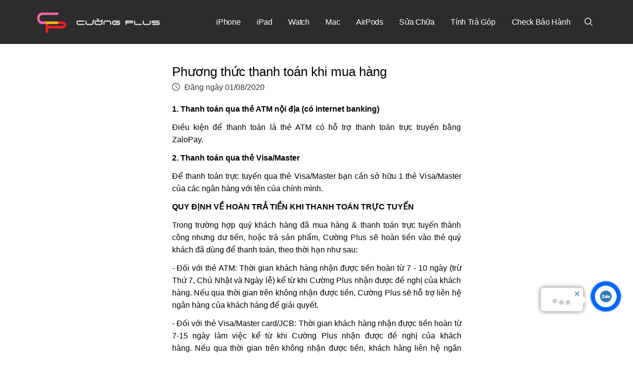

--- FILE ---
content_type: text/html; charset=UTF-8
request_url: https://cuongplus.vn/phuong-thuc-thanh-toan-khi-mua-hang
body_size: 13959
content:
<!DOCTYPE html>
<html lang="vi">


<head>
	<meta http-equiv="Content-Type" content="text/html; charset=utf-8">
<meta http-equiv="X-UA-Compatible" content="IE=edge">
<meta name="viewport" content="width=device-width, initial-scale=1.0, maximum-scale=1.0, user-scalable=no">
<meta name="language" content="vi">
<meta http-equiv="Refresh" content="1800">
<title>Phương thức thanh toán khi mua hàng</title>
<meta name="description" content="Phương thức thanh toán khi mua hàng">
<meta name="keywords" content="Phương thức thanh toán khi mua hàng">
<meta property="og:title" content="Phương thức thanh toán khi mua hàng">
<meta property="og:type" content="webpage">
<meta property="og:description" content="Phương thức thanh toán khi mua hàng">
<meta property="og:site_name" content="Cường Plus - Apple & Accessories">
<meta property="og:image" itemprop="thumbnailUrl" content="https://cuongplus.vn/uploads/article/phuong-thuc-thanh-toan-khi-mua-hang-1596248945.png">
<meta property="og:url" content="https://cuongplus.vn/phuong-thuc-thanh-toan-khi-mua-hang">
<meta name="copyright" content="Copyright © 2020 CƯỜNG PLUS. All Rights Reserved.">
<meta name="author" itemprop="author" content="Cường Plus - Apple & Accessories">
<meta name="resource-type" content="document">
<meta name="distribution" content="global">
<meta name="robots" content="index, archive, follow, noodp">
<meta name="googlebot" content="index, archive, follow, noodp">
<meta name="msnbot" content="all, index, follow">
<meta name="revisit-after" content="1 days">
<meta name="rating" content="general">
<link rel="shortcut icon" href="https://cuongplus.vn/favicon.ico" type="image/x-icon">
<link rel="icon" href="https://cuongplus.vn/favicon.ico" type="image/x-icon">
<!-- <link href="https://fonts.googleapis.com/css?family=Roboto:300,300i,400,500,500i,700,700i" rel="stylesheet"> -->
<link href="https://fonts.googleapis.com/css2?family=Open+Sans:wght@300;400;600;700&display=swap" rel="stylesheet">
<link rel="stylesheet" href="https://cuongplus.vn/css/stylesheet.php?v=2.50" type="text/css" media="all">
<link rel="stylesheet" href="https://pc.baokim.vn/css/bk.css">
<link rel="stylesheet" href="https://cuongplus.vn/js/full_bao/fullcalendar.css" type="text/css" media="all">
<link rel="stylesheet" href="https://cuongplus.vn/js/fancybox/jquery.fancybox.css?v=2.1.5" type="text/css" media="screen">
<link rel="stylesheet" href="https://cuongplus.vn/js/fancybox/helpers/jquery.fancybox-buttons.css?v=1.0.5" type="text/css" media="screen">
<link rel="stylesheet" href="https://cuongplus.vn/js/fancybox/helpers/jquery.fancybox-thumbs.css?v=1.0.7" type="text/css" media="screen">

<link rel="stylesheet" href="https://cuongplus.vn/js/owlcarousel2/assets/owlcarousel/assets/owl.carousel.min.css">
<link rel="stylesheet" href="https://cuongplus.vn/js/owlcarousel2/assets/owlcarousel/assets/owl.theme.default.min.css">

<link rel="stylesheet" href="https://use.fontawesome.com/releases/v5.0.10/css/all.css" integrity="sha384-+d0P83n9kaQMCwj8F4RJB66tzIwOKmrdb46+porD/OvrJ+37WqIM7UoBtwHO6Nlg" crossorigin="anonymous">
<link rel="stylesheet" href="//code.jquery.com/ui/1.12.1/themes/base/jquery-ui.css">

<link rel="stylesheet" type="text/css" href="https://cuongplus.vn/js/jquery.calendar/jquery.datetimepicker.css"/>
<script type="text/javascript" src="https://cuongplus.vn/js/wow/jquery.js"></script>

<script type="text/javascript" src="https://cuongplus.vn/js/modernizr.custom.js"></script>
<script type="text/javascript" src="https://cuongplus.vn/js/jquery.easing.js"></script>
<script type="text/javascript" src="https://cuongplus.vn/js/bootstrap.min.js"></script>
<script type="text/javascript" src="https://cuongplus.vn/js/jquery.mousewheel.js"></script>
<script type="text/javascript" src="https://cuongplus.vn/js/jquery.mmenu.all.min.js"></script>
<script type="text/javascript" src="https://cuongplus.vn/js/jquery.slider/jquery.gallery.product.js"></script>

<script type="text/javascript" src='https://cuongplus.vn/js/asset/wow.min.js'></script>

<script type="text/javascript" src="https://cuongplus.vn/js/jquery.carousels-slider.min.js"></script>
<script type="text/javascript" src="https://cuongplus.vn/js/jquery.popup/jquery.modal.min.js"></script>
<script type="text/javascript" src="https://cuongplus.vn/js/jquery.responsive-tabs.js"></script>
<script src="https://pc.baokim.vn/js/bk_plus_v2.popup.js"></script>
<script type="text/javascript" src="https://cuongplus.vn/js/script.js?v=3.25"></script>
<script type="text/javascript" src="https://cuongplus.vn/danaweb/js/autoNumeric.js"></script>

<script type="text/javascript" src="https://cuongplus.vn/js/fancybox/jquery.fancybox.js?v=2.1.5"></script>
<script type="text/javascript" src="https://cuongplus.vn/js/fancybox/helpers/jquery.fancybox-buttons.js?v=1.0.5"></script>
<script type="text/javascript" src="https://cuongplus.vn/js/fancybox/helpers/jquery.fancybox-thumbs.js?v=1.0.7"></script>

<script type="text/javascript" src="https://cuongplus.vn/js/jquery.popup/jquery.boxes.js"></script>

<script type="text/javascript" src="https://cuongplus.vn/js/jquery.popup/jquery.boxes.repopup.js"></script>
<script type="text/javascript" src="https://cuongplus.vn/js/owlcarousel2/assets/owlcarousel/owl.carousel.js"></script>

<script type="text/javascript" src="https://cuongplus.vn/js/jquery.calendar/jquery.datetimepicker.js"></script>

<script type="text/javascript" src="https://cuongplus.vn/js/swiper.min.js"></script> 

<script src="https://cuongplus.vn/js/full_bao/fullcalendar.min.js"></script>
<script src="https://cuongplus.vn/js/jquery.sumoselect.js"></script>

<script type="text/javascript" src="https://cuongplus.vn/js/bootstrap/fileinput.js"></script>
<script type="text/javascript">
	new WOW().init();
	jQuery(function($) {
		$('.auto-number').autoNumeric('init');
	});
</script>
<script type="text/javascript">
    //arcontactus -- code liên hệ
    function arCuGetCookie(t) {
        return document.cookie.length > 0 && (c_start = document.cookie.indexOf(t + "="), -1 != c_start) ? (c_start = c_start + t.length + 1, c_end = document.cookie.indexOf(";", c_start), -1 == c_end && (c_end = document.cookie.length), unescape(document.cookie.substring(c_start, c_end))) : 0
    }

    function arCuCreateCookie(t, e, s) {
        var n;
        if (s) {
            var i = new Date;
            i.setTime(i.getTime() + 24 * s * 60 * 60 * 1e3), n = "; expires=" + i.toGMTString()
        } else n = "";
        document.cookie = t + "=" + e + n + "; path=/"
    }

    function arCuShowMessage(t) {
        if (arCuPromptClosed) return !1;
        void 0 !== arCuMessages[t] ? (jQuery("#arcontactus").contactUs("showPromptTyping"), _arCuTimeOut = setTimeout(function() {
            if (arCuPromptClosed) return !1;
            jQuery("#arcontactus").contactUs("showPrompt", {
                content: arCuMessages[t]
            }), t++, _arCuTimeOut = setTimeout(function() {
                if (arCuPromptClosed) return !1;
                arCuShowMessage(t)
            }, arCuMessageTime)
        }, arCuTypingTime)) : (arCuCloseLastMessage && jQuery("#arcontactus").contactUs("hidePrompt"), arCuLoop && arCuShowMessage(0))
    }

    function arCuShowMessages() {
        setTimeout(function() {
            clearTimeout(_arCuTimeOut), arCuShowMessage(0)
        }, arCuDelayFirst)
    }

    ! function(t) {
        function e(s, n) {
            this._initialized = !1, this.settings = null, this.options = t.extend({}, e.Defaults, n), this.$element = t(s), this.init(), this.x = 0, this.y = 0, this._interval, this._menuOpened = !1, this._callbackOpened = !1, this.countdown = null
        }

        e.Defaults = {
            align: "right",
            countdown: 0,
            drag: !1,
            buttonText: "Zalo",
            buttonSize: "large",
            menuSize: "normal",
            items: [],
            iconsAnimationSpeed: 1200,
            theme: "#0165f8",
            buttonIcon: '<a href="https://zalo.me/0905038888" target="_blank"><svg width="20" height="20" viewBox="0 0 20 20" version="1.1" xmlns="http://www.w3.org/2000/svg" xmlns:xlink="http://www.w3.org/1999/xlink"><g id="Canvas" transform="translate(-825 -308)"><g id="Vector"><use xlink:href="#path0_fill0123" transform="translate(825 308)" fill="#FFFFFF"/></g></g><defs><path id="path0_fill0123" d="M 19 4L 17 4L 17 13L 4 13L 4 15C 4 15.55 4.45 16 5 16L 16 16L 20 20L 20 5C 20 4.45 19.55 4 19 4ZM 15 10L 15 1C 15 0.45 14.55 0 14 0L 1 0C 0.45 0 0 0.45 0 1L 0 15L 4 11L 14 11C 14.55 11 15 10.55 15 10Z"/></defs></svg></a>',
            closeIcon: '<a href="https://zalo.me/0905038888" target="_blank"><svg width="12" height="13" viewBox="0 0 14 14" version="1.1" xmlns="http://www.w3.org/2000/svg" xmlns:xlink="http://www.w3.org/1999/xlink"><g id="Canvas" transform="translate(-4087 108)"><g id="Vector"><use xlink:href="#path0_fill" transform="translate(4087 -108)" fill="currentColor"></use></g></g><defs><path id="path0_fill" d="M 14 1.41L 12.59 0L 7 5.59L 1.41 0L 0 1.41L 5.59 7L 0 12.59L 1.41 14L 7 8.41L 12.59 14L 14 12.59L 8.41 7L 14 1.41Z"></path></defs></svg></a>'
        }, e.prototype.init = function() {
            this.destroy(), this.settings = t.extend({}, this.options), this.$element.addClass("arcontactus-widget").addClass("arcontactus-message"), "left" === this.settings.align ? this.$element.addClass("left") : this.$element.addClass("right"), this.settings.items.length ? (this._initCallbackBlock(), this._initMessengersBlock(), this._initMessageButton(), this._initPrompt(), this._initEvents(), this.startAnimation(), this.$element.addClass("active")) : console.info("jquery.contactus:no items"), this._initialized = !0, this.$element.trigger("arcontactus.init")
        }, e.prototype.destroy = function() {
            if (!this._initialized) return !1;
            this.$element.html(""), this._initialized = !1, this.$element.trigger("arcontactus.destroy")
        }, e.prototype._initCallbackBlock = function() {}, e.prototype._initMessengersBlock = function() {
            var e = t("<div>", {
                class: "messangers-block"
            });
            "normal" !== this.settings.menuSize && "large" !== this.settings.menuSize || e.addClass("lg"), "small" === this.settings.menuSize && e.addClass("sm"), this._appendMessengerIcons(e), this.$element.append(e)
        }, e.prototype._appendMessengerIcons = function(e) {
            t.each(this.settings.items, function(s) {
                if ("callback" == this.href) var n = t("<div>", {
                    class: "messanger call-back " + (this.class ? this.class : "")
                });
                else if (n = t("<a>", {
                        class: "messanger " + (this.class ? this.class : ""),
                        id: this.id ? this.id : null,
                        href: this.href,
                        target: this.target ? this.target : "_blank"
                    }), this.onClick) {
                    var i = this;
                    n.on("click", function(t) {
                        i.onClick(t)
                    })
                }
                var a = t("<span>", {
                    style: this.color ? "background-color:" + this.color : null
                });
                a.append(this.icon), n.append(a), n.append("<p>" + this.title + "</p>"), e.append(n)
            })
        }, e.prototype._initMessageButton = function() {
            var e = this,
                s = t("<div>", {
                    class: "arcontactus-message-button",
                    style: this._backgroundStyle(),
                });
            "large" === this.settings.buttonSize && this.$element.addClass("lg"), "medium" === this.settings.buttonSize && this.$element.addClass("md"), "small" === this.settings.buttonSize && this.$element.addClass("sm");
            var n = t("<div>", {
                class: "static"
            });
            n.append(this.settings.buttonIcon), !1 !== this.settings.buttonText ? n.append("<p>" + this.settings.buttonText + "</p>") : s.addClass("no-text");
            var i = t("<div>", {
                class: "callback-state",
                style: e._colorStyle()
            });
            i.append(this.settings.callbackStateIcon);
            var a = t("<div>", {
                    class: "icons hide"
                }),
                o = t("<div>", {
                    class: "icons-line"
                });
            t.each(this.settings.items, function(s) {
                var n = t("<span>", {
                    style: e._colorStyle()
                });
                n.append(this.icon), o.append(n)
            }), a.append(o);
            var r = t("<div>", {
                class: "arcontactus-close"
            });
            r.append(this.settings.closeIcon);
            var c = t("<div>", {
                    class: "pulsation",
                    style: e._backgroundStyle()
                }),
                l = t("<div>", {
                    class: "pulsation",
                    style: e._backgroundStyle()
                });
            s.append(n).append(i).append(a).append(r).append(c).append(l), this.$element.append(s)
        }, e.prototype._initPrompt = function() {
            var e = t("<div>", {
                    class: "arcontactus-prompt"
                }),
                s = t("<div>", {
                    class: "arcontactus-prompt-close",
                    style: this._colorStyle()
                });
            s.append(this.settings.closeIcon);
            var n = t("<div>", {
                class: "arcontactus-prompt-inner"
            });
            e.append(s).append(n), this.$element.append(e)
        }, e.prototype._initEvents = function() {
            var e = this.$element,
                s = this;
            e.find(".arcontactus-message-button").on("mousedown", function(t) {
                s.x = t.pageX, s.y = t.pageY
            }).on("mouseup", function(t) {
                t.pageX === s.x && t.pageY === s.y && (s.toggleMenu(), t.preventDefault())
            }), this.settings.drag && (e.draggable(), e.get(0).addEventListener("touchmove", function(t) {
                var s = t.targetTouches[0];
                e.get(0).style.left = s.pageX - 25 + "px", e.get(0).style.top = s.pageY - 25 + "px", t.preventDefault()
            }, !1)), t(document).on("click", function(t) {
                s.closeMenu()
            }), e.on("click", function(t) {
                t.stopPropagation()
            }), e.find(".call-back").on("click", function() {
                s.openCallbackPopup()
            }), e.find(".callback-countdown-block-close").on("click", function() {
                null != s.countdown && (clearInterval(s.countdown), s.countdown = null), s.closeCallbackPopup()
            }), e.find(".arcontactus-prompt-close").on("click", function() {
                s.hidePrompt()
            })
        }, e.prototype.show = function() {
            this.$element.addClass("active"), this.$element.trigger("arcontactus.show")
        }, e.prototype.hide = function() {
            this.$element.removeClass("active"), this.$element.trigger("arcontactus.hide")
        }, e.prototype.openMenu = function() {
            var t = this.$element;
            t.find(".messangers-block").hasClass("show-messageners-block") || (this.stopAnimation(), t.find(".messangers-block, .arcontactus-close").addClass("show-messageners-block"), t.find(".icons, .static").addClass("hide"), t.find(".pulsation").addClass("stop"), this._menuOpened = !0, this.$element.trigger("arcontactus.openMenu"))
        }, e.prototype.closeMenu = function() {
            var t = this.$element;
            t.find(".messangers-block").hasClass("show-messageners-block") && (t.find(".messangers-block, .arcontactus-close").removeClass("show-messageners-block"), t.find(".icons, .static").removeClass("hide"), t.find(".pulsation").removeClass("stop"), this.startAnimation(), this._menuOpened = !1, this.$element.trigger("arcontactus.closeMenu"))
        }, e.prototype.toggleMenu = function() {
            var t = this.$element;
            if (this.hidePrompt(), t.find(".callback-countdown-block").hasClass("display-flex")) return !1;
            t.find(".messangers-block").hasClass("show-messageners-block") ? this.closeMenu() : this.openMenu(), this.$element.trigger("arcontactus.toggleMenu")
        }, e.prototype.openCallbackPopup = function() {
            var t = this.$element;
            t.addClass("opened"), this.closeMenu(), this.stopAnimation(), t.find(".icons, .static").addClass("hide"), t.find(".pulsation").addClass("stop"), t.find(".callback-countdown-block").addClass("display-flex"), this._callbackOpened = !0, this.$element.trigger("arcontactus.openCallbackPopup")
        }, e.prototype.closeCallbackPopup = function() {
            var t = this.$element;
            t.removeClass("opened"), t.find(".messangers-block").removeClass("show-messageners-block"), t.find(".arcontactus-close").removeClass("show-messageners-block"), t.find(".icons, .static").removeClass("hide"), this.startAnimation(), this._callbackOpened = !1, this.$element.trigger("arcontactus.closeCallbackPopup")
        }, e.prototype.startAnimation = function() {
            var t = this.$element,
                e = t.find(".icons-line"),
                s = t.find(".static"),
                n = t.find(".icons-line>span:first-child").width() + 40;
            if ("large" === this.settings.buttonSize) var i = 2,
                a = 0;
            "medium" === this.settings.buttonSize && (i = 4, a = -2), "small" === this.settings.buttonSize && (i = 4, a = -2);
            var o = t.find(".icons-line>span").length,
                r = 0;
            if (this.stopAnimation(), 0 === this.settings.iconsAnimationSpeed) return !1;
            this._interval = setInterval(function() {
                0 === r && (e.parent().removeClass("hide"), s.addClass("hide"));
                var t = "translate(" + -(n * r + i) + "px, " + a + "px)";
                e.css({
                    "-webkit-transform": t,
                    "-ms-transform": t,
                    transform: t
                }), ++r > o && (r > o + 1 && (r = 0), e.parent().addClass("hide"), s.removeClass("hide"), t = "translate(" + -i + "px, " + a + "px)", e.css({
                    "-webkit-transform": t,
                    "-ms-transform": t,
                    transform: t
                }))
            }, this.settings.iconsAnimationSpeed)
        }, e.prototype.stopAnimation = function() {
            clearInterval(this._interval);
            var t = this.$element,
                e = t.find(".icons-line"),
                s = t.find(".static");
            e.parent().addClass("hide"), s.removeClass("hide");
            var n = "translate(-2px, 0px)";
            e.css({
                "-webkit-transform": n,
                "-ms-transform": n,
                transform: n
            })
        }, e.prototype.showPrompt = function(t) {
            var e = this.$element.find(".arcontactus-prompt");
            t && t.content && e.find(".arcontactus-prompt-inner").html(t.content), e.addClass("active"), this.$element.trigger("arcontactus.showPrompt")
        }, e.prototype.hidePrompt = function() {
            this.$element.find(".arcontactus-prompt").removeClass("active"), this.$element.trigger("arcontactus.hidePrompt")
        }, e.prototype.showPromptTyping = function() {
            this.$element.find(".arcontactus-prompt").find(".arcontactus-prompt-inner").html(""), this._insertPromptTyping(), this.showPrompt({}), this.$element.trigger("arcontactus.showPromptTyping")
        }, e.prototype._insertPromptTyping = function() {
            var e = this.$element.find(".arcontactus-prompt-inner"),
                s = t("<div>", {
                    class: "arcontactus-prompt-typing"
                }),
                n = t("<div>");
            s.append(n), s.append(n.clone()), s.append(n.clone()), e.append(s)
        }, e.prototype.hidePromptTyping = function() {
            this.$element.find(".arcontactus-prompt").removeClass("active"), this.$element.trigger("arcontactus.hidePromptTyping")
        }, e.prototype._backgroundStyle = function() {
            return "background-color: " + this.settings.theme
        }, e.prototype._colorStyle = function() {
            return "color: " + this.settings.theme
        }, t.fn.contactUs = function(s) {
            var n = Array.prototype.slice.call(arguments, 1);
            return this.each(function() {
                var i = t(this),
                    a = i.data("ar.contactus");
                a || (a = new e(this, "object" == typeof s && s), i.data("ar.contactus", a)), "string" == typeof s && "_" !== s.charAt(0) && a[s].apply(a, n)
            })
        }, t.fn.contactUs.Constructor = e
    }(jQuery);
        var arCuMessages = ["Hỗ trợ qua zalo 0905038888"];
    var arCuLoop = false;
    var arCuCloseLastMessage = false;
    var arCuPromptClosed = false;
    var _arCuTimeOut = null;
    var arCuDelayFirst = 2000;
    var arCuTypingTime = 2000;
    var arCuMessageTime = 4000;
    var arCuClosedCookie = 0;
    var arcItems = [];
    window.addEventListener('load', function() {
        arCuClosedCookie = arCuGetCookie('arcu-closed');
        jQuery('#arcontactus').on('arcontactus.init', function() {
            if (arCuClosedCookie) {
                return false;
            }
            arCuShowMessages();
        });
        jQuery('#arcontactus').on('arcontactus.openMenu', function() {
            clearTimeout(_arCuTimeOut);
            arCuPromptClosed = true;
            jQuery('#contact').contactUs('hidePrompt');
            arCuCreateCookie('arcu-closed', 1, 30);
        });
        jQuery('#arcontactus').on('arcontactus.hidePrompt', function() {
            clearTimeout(_arCuTimeOut);
            arCuPromptClosed = true;
            arCuCreateCookie('arcu-closed', 1, 30);
        });

        var arcItem = {};
        arcItem.id = 'msg-item-9';
        arcItem.class = 'msg-item-telegram-plane';
        arcItem.title = 'Hỗ trợ qua zalo 0905038888';
        arcItem.icon = '<a href="https://zalo.me/0905038888" target="_blank"><svg id="svg_zalo_icon" xmlns="http://www.w3.org/2000/svg" xmlns:xlink="http://www.w3.org/1999/xlink" version="1.1" viewBox="0 0 614.501 613.667" xml:space="preserve"><path fill="currentColor" d="M464.721,301.399c-13.984-0.014-23.707,11.478-23.944,28.312c-0.251,17.771,9.168,29.208,24.037,29.202   c14.287-0.007,23.799-11.095,24.01-27.995C489.028,313.536,479.127,301.399,464.721,301.399z"></path><path path fill="currentColor" d="M291.83,301.392c-14.473-0.316-24.578,11.603-24.604,29.024c-0.02,16.959,9.294,28.259,23.496,28.502   c15.072,0.251,24.592-10.87,24.539-28.707C315.214,313.318,305.769,301.696,291.83,301.392z"></path><path fill="currentColor" d="M310.518,3.158C143.102,3.158,7.375,138.884,7.375,306.3s135.727,303.142,303.143,303.142   c167.415,0,303.143-135.727,303.143-303.142S477.933,3.158,310.518,3.158z M217.858,391.083   c-33.364,0.818-66.828,1.353-100.133-0.343c-21.326-1.095-27.652-18.647-14.248-36.583c21.55-28.826,43.886-57.065,65.792-85.621   c2.546-3.305,6.214-5.996,7.15-12.705c-16.609,0-32.784,0.04-48.958-0.013c-19.195-0.066-28.278-5.805-28.14-17.652   c0.132-11.768,9.175-17.329,28.397-17.348c25.159-0.026,50.324-0.06,75.476,0.026c9.637,0.033,19.604,0.105,25.304,9.789   c6.22,10.561,0.284,19.512-5.646,27.454c-21.26,28.497-43.015,56.624-64.559,84.902c-2.599,3.41-5.119,6.88-9.453,12.725   c23.424,0,44.123-0.053,64.816,0.026c8.674,0.026,16.662,1.873,19.941,11.267C237.892,379.329,231.368,390.752,217.858,391.083z    M350.854,330.211c0,13.417-0.093,26.841,0.039,40.265c0.073,7.599-2.599,13.647-9.512,17.084   c-7.296,3.642-14.71,3.028-20.304-2.968c-3.997-4.281-6.214-3.213-10.488-0.422c-17.955,11.728-39.908,9.96-56.597-3.866   c-29.928-24.789-30.026-74.803-0.211-99.776c16.194-13.562,39.592-15.462,56.709-4.143c3.951,2.619,6.201,4.815,10.396-0.053   c5.39-6.267,13.055-6.761,20.271-3.357c7.454,3.509,9.935,10.165,9.776,18.265C350.67,304.222,350.86,317.217,350.854,330.211z    M395.617,369.579c-0.118,12.837-6.398,19.783-17.196,19.908c-10.779,0.132-17.593-6.966-17.646-19.512   c-0.179-43.352-0.185-86.696,0.007-130.041c0.059-12.256,7.302-19.921,17.896-19.222c11.425,0.752,16.992,7.448,16.992,18.833   c0,22.104,0,44.216,0,66.327C395.677,327.105,395.828,348.345,395.617,369.579z M463.981,391.868   c-34.399-0.336-59.037-26.444-58.786-62.289c0.251-35.66,25.304-60.713,60.383-60.396c34.631,0.304,59.374,26.306,58.998,61.986   C524.207,366.492,498.534,392.205,463.981,391.868z"></path></svg></a>';
        arcItem.href = 'https://zalo.me/0905038888';
        arcItem.color = '#0165f8';
        arcItems.push(arcItem);


        jQuery('#arcontactus').contactUs({
            items: arcItems
        });
    });
</script>
<!-- Google Tag Manager -->
<script>(function(w,d,s,l,i){w[l]=w[l]||[];w[l].push({"gtm.start":new Date().getTime(),event:"gtm.js"});var f=d.getElementsByTagName(s)[0],j=d.createElement(s),dl=l!="dataLayer"?"&l="+l:"";j.async=true;j.src="https://www.googletagmanager.com/gtm.js?id="+i+dl;f.parentNode.insertBefore(j,f);})(window,document,"script","dataLayer","GTM-5KM7Z6WQ");</script>
<!-- End Google Tag Manager --><!-- Global site tag (gtag.js) - Google Analytics -->
<script async src="https://www.googletagmanager.com/gtag/js?id=AW-772907349"></script>
<script>
  window.dataLayer = window.dataLayer || [];
  function gtag(){dataLayer.push(arguments);}
  gtag('js', new Date());

  gtag('config', 'AW-772907349');
</script>
<style>.fb-livechat, .fb-widget{display: none}.ctrlq.fb-button, .ctrlq.fb-close{position: fixed; right: 24px; cursor: pointer}.ctrlq.fb-button{z-index: 999; background: url([data-uri]) center no-repeat #0084ff; width: 60px; height: 60px; text-align: center; bottom: 17px; border: 0; outline: 0; border-radius: 60px; -webkit-border-radius: 60px; -moz-border-radius: 60px; -ms-border-radius: 60px; -o-border-radius: 60px; box-shadow: 0 1px 6px rgba(0, 0, 0, .06), 0 2px 32px rgba(0, 0, 0, .16); -webkit-transition: box-shadow .2s ease; background-size: 80%; transition: all .2s ease-in-out}.ctrlq.fb-button:focus, .ctrlq.fb-button:hover{transform: scale(1.1); box-shadow: 0 2px 8px rgba(0, 0, 0, .09), 0 4px 40px rgba(0, 0, 0, .24)}.fb-widget{background: #fff; z-index: 1000; position: fixed; width: 360px; height: 435px; overflow: hidden; opacity: 0; bottom: 0; right: 24px; border-radius: 6px; -o-border-radius: 6px; -webkit-border-radius: 6px; box-shadow: 0 5px 40px rgba(0, 0, 0, .16); -webkit-box-shadow: 0 5px 40px rgba(0, 0, 0, .16); -moz-box-shadow: 0 5px 40px rgba(0, 0, 0, .16); -o-box-shadow: 0 5px 40px rgba(0, 0, 0, .16)}.fb-credit{text-align: center; margin-top: 8px}.fb-credit a{transition: none; color: #bec2c9; font-family: Helvetica, Arial, sans-serif; font-size: 12px; text-decoration: none; border: 0; font-weight: 400}.ctrlq.fb-overlay{z-index: 0; position: fixed; height: 100vh; width: 100vw; -webkit-transition: opacity .4s, visibility .4s; transition: opacity .4s, visibility .4s; top: 0; left: 0; background: rgba(0, 0, 0, .05); display: none}.ctrlq.fb-close{z-index: 4; padding: 0 6px; background: #365899; font-weight: 700; font-size: 11px; color: #fff; margin: 8px; border-radius: 3px}.ctrlq.fb-close::after{content: "X"; font-family: sans-serif}.bubble{width: 20px; height: 20px; background: #c00; color: #fff; position: absolute; z-index: 999999999; text-align: center; vertical-align: middle; top: -2px; left: -5px; border-radius: 50%;}.bubble-msg{width: 120px; left: -140px; top: 5px; position: relative; background: rgba(59, 89, 152, .8); color: #fff; padding: 5px 8px; border-radius: 8px; text-align: center; font-size: 13px;}</style><div class="fb-livechat"> <div class="ctrlq fb-overlay"></div><div class="fb-widget"> <div class="ctrlq fb-close"></div><div class="fb-page" data-href="https://www.facebook.com/cuongplus.vn" data-tabs="messages" data-width="360" data-height="400" data-small-header="true" data-hide-cover="true" data-show-facepile="false"> </div><div class="fb-credit"> <a href="https://www.facebook.com/cuongplus.vn" target="_blank">Powered by TT</a> </div><div id="fb-root"></div></div><a href="https://m.me/cuongplus.vn" title="Gửi tin nhắn cho chúng tôi qua Facebook" class="ctrlq fb-button"> <div class="bubble">1</div><div class="bubble-msg">Bạn cần hỗ trợ?</div></a></div><script src="https://connect.facebook.net/en_US/sdk.js#xfbml=1&version=v2.9"></script><script>jQuery(document).ready(function($){function detectmob(){if( navigator.userAgent.match(/Android/i) || navigator.userAgent.match(/webOS/i) || navigator.userAgent.match(/iPhone/i) || navigator.userAgent.match(/iPad/i) || navigator.userAgent.match(/iPod/i) || navigator.userAgent.match(/BlackBerry/i) || navigator.userAgent.match(/Windows Phone/i) ){return true;}else{return false;}}var t={delay: 125, overlay: $(".fb-overlay"), widget: $(".fb-widget"), button: $(".fb-button")}; setTimeout(function(){$("div.fb-livechat").fadeIn()}, 8 * t.delay); if(!detectmob()){$(".ctrlq").on("click", function(e){e.preventDefault(), t.overlay.is(":visible") ? (t.overlay.fadeOut(t.delay), t.widget.stop().animate({bottom: 0, opacity: 0}, 2 * t.delay, function(){$(this).hide("slow"), t.button.show()})) : t.button.fadeOut("medium", function(){t.widget.stop().show().animate({bottom: "30px", opacity: 1}, 2 * t.delay), t.overlay.fadeIn(t.delay)})})}});</script>	<!-- Start Shema.org -->
        <script type="application/ld+json">
          	{
             	"@context": "http://schema.org",
             	"@type": "Organization",
             	"address": {
             		"@type": "PostalAddress",
             		"addressLocality": "Đà Nẵng",
             		"addressRegion": "Việt Nam",
             		"postalCode":"550000",
             		"streetAddress": "Số 12 Bàu Năng 8 , P.Hòa Minh, Q. Liên Chiểu, TP Đà Nẵng"
         		},
         		"url": "http://cuongplus.vn/",    
         		"logo": "http://cuongplus.vn/images/logo.png", 
         		"name" : "MDA",
         		"url" : "http://cuongplus.vn/",
         		"sameAs" : 	[ 
         						// "https://www.facebook.com/cuongplus/",
                      			// "https://plus.google.com/+htlcomputerkontum",
                      			// "https://twitter.com/htlcomputer",
                      			// "https://www.youtube.com/c/htlcomputer"
                    		],
         		"contactPoint" : [
            		{  
            			"@type" : "ContactPoint",
               			"telephone" : "0905038888",
               			"contactType" : "cuongplus"
            		} 
            	]
         	}
       </script>    
<!-- End Shema.org -->
</head>
<body>

<!-- Google Tag Manager (noscript) -->
<noscript><iframe src="https://www.googletagmanager.com/ns.html?id=GTM-5KM7Z6WQ" height="0" width="0" style="display:none;visibility:hidden"></iframe></noscript>
<!-- End Google Tag Manager (noscript) --><div id="fb-root"></div>
<script>(function(d, s, id) {
  var js, fjs = d.getElementsByTagName(s)[0];
  if (d.getElementById(id)) return;
  js = d.createElement(s); js.id = id;
  js.src = "//connect.facebook.net/vi_VN/sdk.js#xfbml=1&version=v2.5";
  fjs.parentNode.insertBefore(js, fjs);
}(document, 'script', 'facebook-jssdk'));</script>
<!-- #wrapper -->

<div id="wrapper" style="max-width: 1920px; position: relative;">
    <div id='arcontactus'></div>
	 
<section id="tongquattc">
    <header class="header headerchuarepon">
        <div class="container-fluid fluid_menu wow">
            <div class="container nerheadsc">
                <div class="row">
                    <div class="col-md-4 col-sm-3 col-xs-3 logoleft">
                        <div class="imglogohead">
                            <a href="https://cuongplus.vn">
                                <img src="https://cuongplus.vn/images/logo.svg">
                            </a>
                        </div>
                    </div>
                    <div class="col-md-8 col-sm-9 col-xs-9 leftmnheadst">
                        <div class="wpmenuheadsc">
                            <nav class="navigation" role="navigation">
                                <ul class="menucll">
                                                                                <li class="">
                                              <a href="https://cuongplus.vn/iphone" title="">
                                                 <span>iPhone </span>
                                             </a>
                                                                                    </li>
                                                                                <li class="">
                                              <a href="https://cuongplus.vn/ipad" title="">
                                                 <span>iPad</span>
                                             </a>
                                                                                    </li>
                                                                                <li class="">
                                              <a href="https://cuongplus.vn/apple-watch" title="">
                                                 <span>Watch</span>
                                             </a>
                                                                                    </li>
                                                                                <li class="">
                                              <a href="https://cuongplus.vn/macbook" title="">
                                                 <span>Mac</span>
                                             </a>
                                                                                    </li>
                                                                                <li class="">
                                              <a href="https://cuongplus.vn/phu-kien" title="">
                                                 <span>AirPods</span>
                                             </a>
                                            <ul class="menucap3">                                                        <li   >
                                                            <a href="https://cuongplus.vn/airpods" title="" class="">AirPods</a>
                                                                                                                    </li>
                                                                                                                <li   >
                                                            <a href="https://cuongplus.vn/mouse" title="" class="">Mouse</a>
                                                                                                                    </li>
                                                                                                                <li   >
                                                            <a href="https://cuongplus.vn/keyboard" title="" class="">Keyboard</a>
                                                                                                                    </li>
                                                                                                                <li   >
                                                            <a href="https://cuongplus.vn/cu-sac" title="" class="">Củ sạc</a>
                                                                                                                    </li>
                                                                                                                <li   >
                                                            <a href="https://cuongplus.vn/pencil" title="" class="">Pencil</a>
                                                                                                                    </li>
                                                                                                                <li   >
                                                            <a href="https://cuongplus.vn/day-cap" title="" class="">Dây Cáp</a>
                                                                                                                    </li>
                                                                                                                <li   >
                                                            <a href="https://cuongplus.vn/tai-nghe-lightning" title="" class="">Tai nghe lightning</a>
                                                                                                                    </li>
                                                        </ul>                                        </li>
                                                                                <li class="">
                                              <a href="https://cuongplus.vn/sua-chua" title="">
                                                 <span>Sửa Chữa</span>
                                             </a>
                                                                                    </li>
                                                                                <li class="">
                                              <a href="https://cuongplus.vn/tra-gop" title="">
                                                 <span>Tính Trả Góp</span>
                                             </a>
                                                                                    </li>
                                                                        <li class="">
                                        <a href="https://cuongplus.vn/check-bao-hanh" title="Check Bảo Hành">
                                            <span>Check Bảo Hành</span>
                                        </a>
                                     </li>
                                    <li class="search_li">
                                        <img src="https://cuongplus.vn/images/tks.svg" class="tkimg">
                                        <div class="wpheadsc">
                                            <form method="get" action="https://cuongplus.vn/tim-kiem">
                                                <input type="text" name="k" autocomplete="off" placeholder="Tìm kiếm sản phẩm..." class="inputnhap"/>
                                                <input type="submit" name="" value="" class="nuttk">
                                            </form>
                                        </div>
                                    </li>
                                </ul>
                            </nav>
                        </div>
                    </div>
                </div>
            </div>
        </div>
    </header>
    <script type="text/javascript">
        $(window).scroll(function () {
            if ($(window).scrollTop() > 100 ) {
                if($('.fluid_menu').hasClass('active_mn fadeInDown')){
                
                }else{
                    $('.fluid_menu').addClass('active_mn fadeInDown')
                }
            }else{
                if($('.fluid_menu').hasClass('active_mn fadeInDown')){
                    $('.fluid_menu').removeClass('active_mn fadeInDown') 
                }
            }
        })
        $('.tkimg').click(function(){
            $('.wpheadsc').slideToggle()
        })
    </script>
    <header class="header-sm clearfix edit_headermini header menuresspon">
        <div class="wpheadumbile">
            <div class="col-md-6 col-sm-6 col-xs-6 ngong111">
                <a href="https://cuongplus.vn">
                    <img src="https://cuongplus.vn/images/logo.svg" class="anhrpschi">
                </a>
            </div>
            <div class="col-md-6 col-sm-6 col-xs-6 hambu_right">
                <a id="hamburger" href="#menu"><span></span></a>
            </div>
                        <a href="tel:0902 712 712" rel="nofollow" class="nutgoidien">
                <div class="alo-phone alo-green alo-show" style=""> 
                    <div class="alo-ph-circle"></div>
                    <div class="alo-ph-circle-fill"></div> 
                    <div class="alo-ph-img-circle"></div> 
                </div>
            </a>
        </div>
    </header>
</section>	<!-- .container -->
	<section class="mgtop_mhm">
		<div class="bannernew">
	<div class="wpbanner">
		<img src="https://cuongplus.vn/uploads/category/full_chinh-sach-va-ho-tro-1596252850.png">
		<div class="inbanner">
			<div class="container">
				<div class="textcat">
					<p class="namecathm">Chính sách và hỗ trợ</p>
					<p class="comcatbner">Thay thế, sữa chữa các bộ phận hư hỏng để thiết bị luôn như mới</p>
				</div>
			</div>
		</div>
	</div>
	
</div>
<div class="container-fluid fluidnewdta">
	<div class="container ner_newdetail">
		<div class="row tongdetail_vh">
			<div class="tongleft_dtvh">
				<p class="namedt_vh">Phương thức thanh toán khi mua hàng</p>
				<div class="time_likeface">
					<p class="timevhdt"><img src="https://cuongplus.vn/images/dn.svg"> Đăng ngày 01/08/2020</p>
				</div>
				<div class="cten_newdtail">
					<p><strong>1. Thanh toán qua thẻ ATM nội địa (có internet banking)</strong></p>

<p>Điều kiện để thanh toán là thẻ ATM có hỗ trợ thanh toán trực truyến bằng ZaloPay.</p>

<p><strong>2. Thanh toán qua thẻ Visa/Master</strong></p>

<p>Để thanh toán trực tuyến qua thẻ Visa/Master bạn cần sở hữu 1 thẻ Visa/Master của các ngân hàng với tên của chính mình.</p>

<p id="hoan-tien"><strong>QUY ĐỊNH VỀ HOÀN TRẢ TIỀN KHI THANH TOÁN TRỰC TUYẾN</strong></p>

<p>Trong trường hợp quý khách hàng đã mua hàng &amp; thanh toán trực tuyến thành công nhưng dư tiền, hoặc trả sản phẩm, Cường Plus&nbsp;sẽ hoàn tiền vào thẻ quý khách đã dùng để thanh toán, theo thời hạn như sau:</p>

<p>- Đối với thẻ ATM:&nbsp;Thời gian khách hàng nhận được tiền hoàn từ 7 - 10 ngày (trừ Thứ 7, Chủ Nhật và Ngày lễ) kể từ khi Cường Plus nhận được đề nghị của khách hàng. Nếu qua thời gian trên không nhận được tiền, Cường Plus sẽ hỗ trợ liên hệ ngân hàng của khách hàng để giải quyết.</p>

<p>- Đối với thẻ Visa/Master card/JCB:&nbsp;Thời gian khách hàng nhận được tiền hoàn từ 7-15 ngày làm việc kể từ khi Cường Plus nhận được đề nghị của khách hàng.&nbsp;Nếu qua thời gian trên không nhận được tiền, khách hàng liên hệ ngân hàng để giải quyết.<br />
<br />
- Đối với thanh toán nguồn tiền từ ví ZaloPay: Thời gian khách hàng nhận được tiền hoàn từ 5-7 ngày làm việc kể từ khi Cường Plus nhận được đề nghị của khách hàng. Tiền hoàn sẽ được cập nhật lại vào ví ZaloPay.</p>
				</div>
							</div>
		</div>
	</div>
</div>
	</section>
	<!-- / .container -->
	<footer class="foter">
	<div class="container-fluid ft_home">
		<div class="container nerdauft">
			<div class="wpfterst">
				<div class="row">
					<div class="col-md-3 col-sm-3 col-xs-3 firstft">
						<div class="wpfthome">
						   
							<h1>Thông tin Cường Plus <span class="imgplus imgplus0"><img src="https://cuongplus.vn/images/plus.svg"></span></h1>
							<ul class="catone">
								<li><a href="https://cuongplus.vn/gioi-thieu">Giới thiệu</a></li>
                                <!--								<li><a href="--><!--/ho-tro-mua-online">Hỗ trợ mua online</a></li>-->
							</ul>
							 <div class="bct" style="margin-bottom: 20px">
                                <p><img alt="" src="/uploads/images/t%E1%BA%A3i%20xu%E1%BB%91ng.png" style="width: 120px; height: 120px;" /></p>

<p><strong>HỘ KINH DOANH CƯỜNG PLUS</strong></p>

<p style="margin-top: 5px">Giấy chứng nhận đăng ký kinh doanh số <strong>32B8016772</strong> do <strong>UBND Quận Thanh Khê</strong> cấp ngày <strong>03/04/2018</strong></p>
                          		<div class="img" style="max-width: 240px; text-align: center; margin: 10px auto 0;"><a href="http://online.gov.vn/Home/WebDetails/117300" title="Bộ Công Thương" target="_blank"><img alt="Bộ Công Thương" src="https://cuongplus.vn/images/logoSaleNoti.png"/></a></div>
                            </div>
						</div>
					</div>
					<div class="col-md-3 col-sm-3 col-xs-3 secondft">
						<div class="wpfthome">
							<h2>Chính sách & hỗ trợ <span class="imgplus imgplus1"><img src="https://cuongplus.vn/images/plus.svg"></span></h2>
							<ul class="cattwo">
																	<li>
										<a href="https://cuongplus.vn/chinh-sach-bao-hanh">
											Chính sách bảo hành										</a>
									</li>
															</ul>
						</div>
					</div>
					<div class="col-md-3 col-sm-3 col-xs-3 thirstft">
						<div class="wpfthome">
							<h3>Địa chỉ liên hệ</h3>
							<ul>
								<li>Địa Chỉ: 63 Lê Đình Lý - Đà Nẵng</li>
								<li><a href="https://www.facebook.com/cuongplus.vn" target="_blank">Facebook: https://www.facebook.com/cuongplus.vn</a></li>
								<!-- <li><a href="https://www.facebook.com/messages/" target="_blank">Messenger: https://www.facebook.com/messages/</a></li>-->
								<li>Email:  cuongplus@gmail.com</li>
							</ul>
						</div>
					</div>
					<div class="col-md-3 col-sm-3 col-xs-3 fourft">
						<div class="wpfthomes">
														<p><span>Hotline</span><br />0902 712 712</p>
<!--							<p><span>CSKH</span><br />--><!--</p>-->
						</div>
					</div>
				</div>
			</div>
			<div class="wpftend">
				<div class="row">
					<div class="col-md-6 col-sm-6 col-xs-6 leftcpr">
						<div class="leftendft">
							Copyright © 2020 CƯỜNG PLUS. All Rights Reserved.						</div>
					</div>
					<div class="col-md-6 col-sm-6 col-xs-6 rightweb">
						<div class="rightdana">
							<p class="ds_by">Designed and Maintained by <a title="Thiết kế website Đà Nẵng, DANAWEB.vn" target="bank" href="https://danaweb.vn"><img alt="Thiết kế website Đà Nẵng, DANAWEB.vn" title="Thiết kế website Đà Nẵng, DANAWEB.vn" src="https://cuongplus.vn/images/logocty.svg"></a></p>
						</div>
					</div>
				</div>
			</div>
		</div>
	</div>
	<script type="text/javascript">
		$('.wpfthome > h1').click(function(){
			$('.catone').slideToggle()
		})
		$('.wpfthome > h2').click(function(){
			$('.cattwo').slideToggle()
		})
	</script>
<!--    --><!--    <a target="_blank" href="--><!--" class="zalo">-->
<!--        <div class="alo-phone1 alo-green1 alo-show1" style="">-->
<!--            <div class="alo-ph-circle1"></div>-->
<!--            <div class="alo-ph-circle-fill1"></div>-->
<!--            <div class="alo-ph-img-circle1"></div>-->
<!--        </div>-->
<!--    </a>-->
</footer><nav id="menu">
	<ul>
		<li  ><a href="https://cuongplus.vn">Trang chủ</a></li>
		<li><a href="https://cuongplus.vn/iphone" title="iPhone "><span>iPhone </span></a></li><li><a href="https://cuongplus.vn/ipad" title="iPad"><span>iPad</span></a></li><li><a href="https://cuongplus.vn/apple-watch" title="Watch"><span>Watch</span></a></li><li><a href="https://cuongplus.vn/macbook" title="Mac"><span>Mac</span></a></li><li><a href="https://cuongplus.vn/phu-kien" title="AirPods"><span>AirPods</span></a><ul><li><a href="https://cuongplus.vn/airpods" title="AirPods">AirPods</a></li><li><a href="https://cuongplus.vn/mouse" title="Mouse">Mouse</a></li><li><a href="https://cuongplus.vn/keyboard" title="Keyboard">Keyboard</a></li><li><a href="https://cuongplus.vn/cu-sac" title="Củ sạc">Củ sạc</a></li><li><a href="https://cuongplus.vn/pencil" title="Pencil">Pencil</a></li><li><a href="https://cuongplus.vn/day-cap" title="Dây Cáp">Dây Cáp</a></li><li><a href="https://cuongplus.vn/tai-nghe-lightning" title="Tai nghe lightning">Tai nghe lightning</a></li></ul></li><li><a href="https://cuongplus.vn/sua-chua" title="Sửa Chữa"><span>Sửa Chữa</span></a></li><li><a href="https://cuongplus.vn/tra-gop" title="Tính Trả Góp"><span>Tính Trả Góp</span></a></li>		<li class="">
            <a href="https://cuongplus.vn/check-bao-hanh" title="Check Bảo Hành">
                <span>Check Bảo Hành</span>
            </a>
         </li>
	</ul>
</nav>
<script type="text/javascript">
	$(function() {
		$('nav#menu').mmenu({
			extensions	: [ 'effect-slide-menu', 'pageshadow' ],
			searchfield	: true,
			counters	: false,
			dividers	: {
				fixed 	: true
			},
			navbar 		: {
				title	: "CƯỜNG PLUS"
			},
			offCanvas   : {
				position: "right"
			},
			navbars 	: [
				{
					position	: 'top',
					content		: [ 'searchfield' ]
				}, {
					position	: 'top',
					content		: [
						'prev',
						'title',
						'close'
					]
				}, 
				// {
				// 	"position": "bottom",
				// 	"content": [
				// 						// 	]
				// }
			]
		});
	});
</script></div>
<div class="icondiv" style="display: none !important;">

	<ul class="iconxhoian">
		<li><a href="https://www.facebook.com/cuongplus.vn" target="_blank"><img src="https://cuongplus.vn/images/f.png"></a></li>
		<li><a href="https://www.facebook.com/messages/" target="_blank"><img src="https://cuongplus.vn/images/g.png"></a></li>
		<li><a href="https://www.linkedin.com/" target="_blank"><img src="https://cuongplus.vn/images/in.png"></a></li>
		<li><a href="https://twitter.com" target="_blank"><img src="https://cuongplus.vn/images/t.png"></a></li>
		<li><a href="https://www.instagram.com" target="_blank"><img src="https://cuongplus.vn/images/i.png"></a></li>
	</ul>
</div>
<!-- / #wrapper -->
<div id='bk-modal'></div>
<!-- <a href="javascript:void(0)" title="Lên đầu trang" id="go-top"></a> -->

<div id="_loading"></div>
<div id="_loading_popup"></div>

<script>!function(d,s,id){var js,fjs=d.getElementsByTagName(s)[0],p=/^http:/.test(d.location)?'http':'https';if(!d.getElementById(id)){js=d.createElement(s);js.id=id;js.src=p+'://platform.twitter.com/widgets.js';fjs.parentNode.insertBefore(js,fjs);}}(document, 'script', 'twitter-wjs');</script>
<script src="https://apis.google.com/js/platform.js" async defer>
  {lang: 'vi'}
</script>
<script type="text/javascript">
	var lastScrollTop = 0;
	$(window).scroll(function(event){
		if($( window ).width() < 767)
		{
			var st = $(this).scrollTop();
			if (st > lastScrollTop){
				if(st > 100 && st <400)
				{
					$('.header-sm').css('position','fixed');
					$('.hotline-home').css('opacity','0');
					// $('.ctrlq.fb-button').css('display','none');
				}
			} else {
				$('.header-sm').css('position','relative');
				$('.hotline-home').css('opacity','1');
				// $('.ctrlq.fb-button').css('display','block');
			}
		   lastScrollTop = st;
		}
	});
</script>
<script type="text/javascript">

</script>

	<script type="text/javascript">
		// $(document).ready(function(){
		// 	var w = window.innerWidth;
		// 	if(w>1200){
		// 		$(document).ready(function(){
		// 			var topPos = 450;
		// 			var time    =  1000;
		// 			$('html, body').animate({scrollTop:topPos},time);
		// 		})
		// 	}
		// })
	</script>
	<script type="text/javascript">
		$(function(){$(window).scroll
		(function(){
			if($(this).scrollTop()!=0)
			{$("#go-top").fadeIn()}
			else{$("#go-top").fadeOut()}
			});
		  $("#go-top").click(function(){
			$("body,html").animate({scrollTop:0},1000);
		return false})});
	</script>
</body>


</html>

--- FILE ---
content_type: text/css
request_url: https://cuongplus.vn/js/owlcarousel2/assets/owlcarousel/assets/owl.theme.default.min.css
body_size: 573
content:
/**
 * Owl Carousel v2.2.0
 * Copyright 2013-2016 David Deutsch
 * Licensed under MIT (https://github.com/OwlCarousel2/OwlCarousel2/blob/master/LICENSE)
 */
.item-1 .owl-theme .owl-prev{
    right:45px;
    bottom:15px;
    position: absolute;
}
.item-1 .owl-theme .owl-next{
    right:5px;
    bottom:15px;
    position: absolute;
}
.service .owl-theme .owl-prev{
    left:0px;
    top:38%;
    position: absolute;
}
.service .owl-theme .owl-next{
    right:0px;
    top:38%;
    position: absolute;
}
.promotion-new .owl-theme .owl-nav {
    position: relative !important;
}

.room .owl-theme .owl-nav {


}
.list-promotion.owl-theme .owl-next{
    right:0px;
    top: -30px;
    position: absolute;
}
.list-promotion.owl-theme .owl-prev{
    left:0px;
    top: -30px;
    position: absolute;
}


.owl-theme .owl-prev{
    left:0px;
    top: 40%;
    position: absolute;
    margin-left: 30px !important;
}
.owl-theme .owl-next{
    right:0px;
    top: 40%;
    position: absolute;
    margin-right: 30px !important;
}
.gallery-list .owl-theme .owl-prev{
    top: 32%;
}
.gallery-list .owl-theme .owl-next{
    top: 32%;
}
.show-gallery-article.owl-theme .owl-prev{
    top: 36%;
}
.show-gallery-article.owl-theme .owl-next{
    top: 36%;
}

.promotion-new .owl-theme .owl-prev i,
.promotion-new .owl-theme .owl-next i{
    color: #fff;
    font-size: 24px;
}
.owl-theme .owl-prev i,
.owl-theme .owl-next i{
    color: #fff;
    font-size: 54px;
}
.owl-theme .owl-prev:hover i,
.owl-theme .owl-next:hover i{
    color: #FFCB05;
}
.owl-theme .owl-dots,.owl-theme .owl-nav{
    text-align:center;
    -webkit-tap-highlight-color:transparent;
}
.owl-theme .owl-nav{}.owl-theme .owl-nav [class*=owl-]{
    color:#FFF;
    font-size:14px;margin:5px;
    padding:0px 0px 0px 0px;
    display:inline-block;
    cursor:pointer;
    border-radius:3px;
}
.owl-theme .owl-nav [class*=owl-]:hover{
    color:#FFF;
    text-decoration:none;
}
.owl-theme .owl-nav .disabled{
    opacity:.5;
    cursor:default;
}
.owl-theme .owl-nav.disabled+.owl-dots{
    margin-top:10px;
}
.owl-theme .owl-dots .owl-dot{
    display:inline-block;
    zoom:1;
}
.owl-theme .owl-dots .owl-dot span{
    width: 6px;
    height: 6px;
    margin: 30px 5px 0 5px;
    background: #000;
    display: block;
    -webkit-backface-visibility: visible;
    transition: opacity .2s ease;
    border-radius: 50%;
    position: relative;
}
.owl-theme .owl-dots .owl-dot.active span,.owl-theme .owl-dots .owl-dot:hover span{
    background: #663202;
}
.owl-theme .owl-dots .owl-dot.active span:after{
    content: "";
    position: absolute;
    top: -3px;
    left: -3px;
    right: -3px;
    bottom: -3px;
    border-radius: 50%;
    border: 1px solid #663202;
}

--- FILE ---
content_type: image/svg+xml
request_url: https://cuongplus.vn/images/dn.svg
body_size: 16
content:
<svg xmlns="http://www.w3.org/2000/svg" width="16.236" height="16.236" viewBox="0 0 16.236 16.236"><path d="M8.118,0a8.118,8.118,0,1,0,8.118,8.118A8.127,8.127,0,0,0,8.118,0Zm0,15.221a7.1,7.1,0,1,1,7.1-7.1,7.111,7.111,0,0,1-7.1,7.1Z"/><path d="M208.809,83.118h-1.015V88.4l3.193,3.193.717-.717-2.9-2.9Z" transform="translate(-200.183 -80.074)"/></svg>

--- FILE ---
content_type: image/svg+xml
request_url: https://cuongplus.vn/images/logocty.svg
body_size: 692
content:
<svg xmlns="http://www.w3.org/2000/svg" width="103.185" height="18.833" viewBox="0 0 103.185 18.833"><defs><style>.a{opacity:0.72;}.b{fill:#8e8e8e;}</style></defs><g class="a" transform="translate(0 0)"><path class="b" d="M584.432,226.5a4.289,4.289,0,0,1,1.062,2.751,4.519,4.519,0,0,1-1.312,3.3,4.316,4.316,0,0,1-3.163,1.307h-7.372a.787.787,0,0,1-.787-.784V219.927a.787.787,0,0,1,.787-.787h7.363a4.428,4.428,0,0,1,2.932,1.1,4.346,4.346,0,0,1,1.551,3.389A4.3,4.3,0,0,1,584.432,226.5Zm-7.479-3.273v2.225h3.276a.99.99,0,0,0,.743-.327,1.147,1.147,0,0,0,0-1.571.99.99,0,0,0-.743-.327Zm3.276,6.552a.982.982,0,0,0,.743-.33,1.141,1.141,0,0,0,0-1.565.979.979,0,0,0-.743-.327h-3.276v2.222Z" transform="translate(-482.31 -215.053)"/><path class="b" d="M475.058,204.827l-3.5,11.954-2.3-7.858a.784.784,0,0,0-.754-.567h-3.21a.787.787,0,0,0-.754.567l-1.67,5.732,2.179,7.55,1.848-6.326,1.95,6.67a.781.781,0,0,0,.754.564h3.906a.781.781,0,0,0,.754-.564l5.35-18.27h-3.8A.784.784,0,0,0,475.058,204.827Z" transform="translate(-402.574 -204.28)"/><path class="b" d="M256.241,221.308a7.57,7.57,0,0,0-5.364-2.159h-6.431a.787.787,0,0,0-.787.787v13.17a.787.787,0,0,0,.787.784h6.431a7.572,7.572,0,0,0,5.364-2.156A7.372,7.372,0,0,0,256.241,221.308Zm-5.21,8.488h-3.152v-6.563h3.158a3.279,3.279,0,0,1,0,6.552Z" transform="translate(-243.66 -215.059)"/><path class="b" d="M301,233.84h-3.8l4.14-14.174a.789.789,0,0,1,.756-.567h5.133a.787.787,0,0,1,.754.567l4.142,14.174h-3.79a.787.787,0,0,1-.756-.564l-.468-1.6h-3.661l1.032-3.529a.787.787,0,0,1,.754-.567h.677l-1.249-4.384-2.907,10.078A.79.79,0,0,1,301,233.84Z" transform="translate(-282.473 -215.024)"/><path class="b" d="M416.8,233.84H413l4.14-14.174a.789.789,0,0,1,.756-.567h5.133a.784.784,0,0,1,.754.567l4.142,14.174H424.14a.781.781,0,0,1-.754-.564l-.47-1.6h-3.661l1.032-3.529a.789.789,0,0,1,.756-.567h.677l-1.252-4.384-2.907,10.078A.789.789,0,0,1,416.8,233.84Z" transform="translate(-366.421 -215.024)"/><path class="b" d="M534.661,223.206l1.207-4.1H524.517a.787.787,0,0,0-.787.787v13.17a.787.787,0,0,0,.787.784h11.352v-4.1H527.93v-1.23h2.778l1.175-4.093H527.93v-1.227Z" transform="translate(-446.694 -215.031)"/><path class="b" d="M365.979,227.862v-7.936a.787.787,0,0,1,.787-.787h2.641a.784.784,0,0,1,.773.787V233.88h-5.364a.789.789,0,0,1-.7-.415l-4.47-8.409v8.04a.787.787,0,0,1-.787.784H355.45V219.927a.787.787,0,0,1,.787-.787h4.591a.789.789,0,0,1,.693.415Z" transform="translate(-324.701 -215.053)"/></g></svg>

--- FILE ---
content_type: application/javascript
request_url: https://cuongplus.vn/js/full_bao/fullcalendar.min.js
body_size: 22367
content:
/*

 FullCalendar v1.5.4
 http://arshaw.com/fullcalendar/

 Use fullcalendar.css for basic styling.
 For event drag & drop, requires jQuery UI draggable.
 For event resizing, requires jQuery UI resizable.

 Copyright (c) 2011 Adam Shaw
 Dual licensed under the MIT and GPL licenses, located in
 MIT-LICENSE.txt and GPL-LICENSE.txt respectively.

 Date: Tue Sep 4 23:38:33 2012 -0700

*/
(function(m, ma) {
    function wb(a) {
        m.extend(true, Ya, a)
    }

    function Yb(a, b, e) {
        function d(k) {
            if (E) {
                u();
                q();
                na();
                S(k)
            } else f()
        }

        function f() {
            B = b.theme ? "ui" : "fc";
            a.addClass("fc");
            b.isRTL && a.addClass("fc-rtl");
            b.theme && a.addClass("ui-widget");
            E = m("<div class='fc-content' style='position:relative'/>").prependTo(a);
            C = new Zb(X, b);
            (P = C.render()) && a.prepend(P);
            y(b.defaultView);
            m(window).resize(oa);
            t() || g()
        }

        function g() {
            setTimeout(function() {
                !n.start && t() && S()
            }, 0)
        }

        function l() {
            m(window).unbind("resize", oa);
            C.destroy();
            E.remove();
            a.removeClass("fc fc-rtl ui-widget")
        }

        function j() {
            return i.offsetWidth !== 0
        }

        function t() {
            return m("body")[0].offsetWidth !== 0
        }

        function y(k) {
            if (!n || k != n.name) {
                F++;
                pa();
                var D = n,
                    Z;
                if (D) {
                    (D.beforeHide || xb)();
                    Za(E, E.height());
                    D.element.hide()
                } else Za(E, 1);
                E.css("overflow", "hidden");
                if (n = Y[k]) n.element.show();
                else n = Y[k] = new Ja[k](Z = s = m("<div class='fc-view fc-view-" + k + "' style='position:absolute'/>").appendTo(E), X);
                D && C.deactivateButton(D.name);
                C.activateButton(k);
                S();
                E.css("overflow", "");
                D &&
                    Za(E, 1);
                Z || (n.afterShow || xb)();
                F--
            }
        }

        function S(k) {
            if (j()) {
                F++;
                pa();
                o === ma && u();
                var D = false;
                if (!n.start || k || r < n.start || r >= n.end) {
                    n.render(r, k || 0);
                    fa(true);
                    D = true
                } else if (n.sizeDirty) {
                    n.clearEvents();
                    fa();
                    D = true
                } else if (n.eventsDirty) {
                    n.clearEvents();
                    D = true
                }
                n.sizeDirty = false;
                n.eventsDirty = false;
                ga(D);
                W = a.outerWidth();
                C.updateTitle(n.title);
                k = new Date;
                k >= n.start && k < n.end ? C.disableButton("today") : C.enableButton("today");
                F--;
                n.trigger("viewDisplay", i)
            }
        }

        function Q() {
            q();
            if (j()) {
                u();
                fa();
                pa();
                n.clearEvents();
                n.renderEvents(J);
                n.sizeDirty = false
            }
        }

        function q() {
            m.each(Y, function(k, D) {
                D.sizeDirty = true
            })
        }

        function u() {
            o = b.contentHeight ? b.contentHeight : b.height ? b.height - (P ? P.height() : 0) - Sa(E) : Math.round(E.width() / Math.max(b.aspectRatio, 0.5))
        }

        function fa(k) {
            F++;
            n.setHeight(o, k);
            if (s) {
                s.css("position", "relative");
                s = null
            }
            n.setWidth(E.width(), k);
            F--
        }

        function oa() {
            if (!F)
                if (n.start) {
                    var k = ++v;
                    setTimeout(function() {
                        if (k == v && !F && j())
                            if (W != (W = a.outerWidth())) {
                                F++;
                                Q();
                                n.trigger("windowResize", i);
                                F--
                            }
                    }, 200)
                } else g()
        }

        function ga(k) {
            if (!b.lazyFetching ||
                ya(n.visStart, n.visEnd)) ra();
            else k && da()
        }

        function ra() {
            K(n.visStart, n.visEnd)
        }

        function sa(k) {
            J = k;
            da()
        }

        function ha(k) {
            da(k)
        }

        function da(k) {
            na();
            if (j()) {
                n.clearEvents();
                n.renderEvents(J, k);
                n.eventsDirty = false
            }
        }

        function na() {
            m.each(Y, function(k, D) {
                D.eventsDirty = true
            })
        }

        function ua(k, D, Z) {
            n.select(k, D, Z === ma ? true : Z)
        }

        function pa() {
            n && n.unselect()
        }

        function U() {
            S(-1)
        }

        function ca() {
            S(1)
        }

        function ka() {
            gb(r, -1);
            S()
        }

        function qa() {
            gb(r, 1);
            S()
        }

        function G() {
            r = new Date;
            S()
        }

        function p(k, D, Z) {
            if (k instanceof Date) r =
                N(k);
            else yb(r, k, D, Z);
            S()
        }

        function L(k, D, Z) {
            k !== ma && gb(r, k);
            D !== ma && hb(r, D);
            Z !== ma && ba(r, Z);
            S()
        }

        function c() {
            return N(r)
        }

        function z() {
            return n
        }

        function H(k, D) {
            if (D === ma) return b[k];
            if (k == "height" || k == "contentHeight" || k == "aspectRatio") {
                b[k] = D;
                Q()
            }
        }

        function T(k, D) {
            if (b[k]) return b[k].apply(D || i, Array.prototype.slice.call(arguments, 2))
        }
        var X = this;
        X.options = b;
        X.render = d;
        X.destroy = l;
        X.refetchEvents = ra;
        X.reportEvents = sa;
        X.reportEventChange = ha;
        X.rerenderEvents = da;
        X.changeView = y;
        X.select = ua;
        X.unselect = pa;
        X.prev = U;
        X.next = ca;
        X.prevYear = ka;
        X.nextYear = qa;
        X.today = G;
        X.gotoDate = p;
        X.incrementDate = L;
        X.formatDate = function(k, D) {
            return Oa(k, D, b)
        };
        X.formatDates = function(k, D, Z) {
            return ib(k, D, Z, b)
        };
        X.getDate = c;
        X.getView = z;
        X.option = H;
        X.trigger = T;
        $b.call(X, b, e);
        var ya = X.isFetchNeeded,
            K = X.fetchEvents,
            i = a[0],
            C, P, E, B, n, Y = {},
            W, o, s, v = 0,
            F = 0,
            r = new Date,
            J = [],
            M;
        yb(r, b.year, b.month, b.date);
        b.droppable && m(document).bind("dragstart", function(k, D) {
            var Z = k.target,
                ja = m(Z);
            if (!ja.parents(".fc").length) {
                var ia = b.dropAccept;
                if (m.isFunction(ia) ?
                    ia.call(Z, ja) : ja.is(ia)) {
                    M = Z;
                    n.dragStart(M, k, D)
                }
            }
        }).bind("dragstop", function(k, D) {
            if (M) {
                n.dragStop(M, k, D);
                M = null
            }
        })
    }

    function Zb(a, b) {
        function e() {
            q = b.theme ? "ui" : "fc";
            if (b.header) return Q = m("<table class='fc-header' style='width:100%'/>").append(m("<tr/>").append(f("left")).append(f("center")).append(f("right")))
        }

        function d() {
            Q.remove()
        }

        function f(u) {
            var fa = m("<td class='fc-header-" + u + "'/>");
            (u = b.header[u]) && m.each(u.split(" "), function(oa) {
                oa > 0 && fa.append("<span class='fc-header-space'/>");
                var ga;
                m.each(this.split(","), function(ra, sa) {
                    if (sa == "title") {
                        fa.append("<span class='fc-header-title'><h2>&nbsp;</h2></span>");
                        ga && ga.addClass(q + "-corner-right");
                        ga = null
                    } else {
                        var ha;
                        if (a[sa]) ha = a[sa];
                        else if (Ja[sa]) ha = function() {
                            na.removeClass(q + "-state-hover");
                            a.changeView(sa)
                        };
                        if (ha) {
                            ra = b.theme ? jb(b.buttonIcons, sa) : null;
                            var da = jb(b.buttonText, sa),
                                na = m("<span class='fc-button fc-button-" + sa + " " + q + "-state-default'><span class='fc-button-inner'><span class='fc-button-content'>" + (ra ? "<span class='fc-icon-wrap'><span class='ui-icon ui-icon-" +
                                    ra + "'/></span>" : da) + "</span><span class='fc-button-effect'><span></span></span></span></span>");
                            if (na) {
                                na.click(function() {
                                    na.hasClass(q + "-state-disabled") || ha()
                                }).mousedown(function() {
                                    na.not("." + q + "-state-active").not("." + q + "-state-disabled").addClass(q + "-state-down")
                                }).mouseup(function() {
                                    na.removeClass(q + "-state-down")
                                }).hover(function() {
                                    na.not("." + q + "-state-active").not("." + q + "-state-disabled").addClass(q + "-state-hover")
                                }, function() {
                                    na.removeClass(q + "-state-hover").removeClass(q + "-state-down")
                                }).appendTo(fa);
                                ga || na.addClass(q + "-corner-left");
                                ga = na
                            }
                        }
                    }
                });
                ga && ga.addClass(q + "-corner-right")
            });
            return fa
        }

        function g(u) {
            Q.find("h2").html(u)
        }

        function l(u) {
            Q.find("span.fc-button-" + u).addClass(q + "-state-active")
        }

        function j(u) {
            Q.find("span.fc-button-" + u).removeClass(q + "-state-active")
        }

        function t(u) {
            Q.find("span.fc-button-" + u).addClass(q + "-state-disabled")
        }

        function y(u) {
            Q.find("span.fc-button-" + u).removeClass(q + "-state-disabled")
        }
        var S = this;
        S.render = e;
        S.destroy = d;
        S.updateTitle = g;
        S.activateButton = l;
        S.deactivateButton =
            j;
        S.disableButton = t;
        S.enableButton = y;
        var Q = m([]),
            q
    }

    function $b(a, b) {
        function e(c, z) {
            return !ca || c < ca || z > ka
        }

        function d(c, z) {
            ca = c;
            ka = z;
            L = [];
            c = ++qa;
            G = z = U.length;
            for (var H = 0; H < z; H++) f(U[H], c)
        }

        function f(c, z) {
            g(c, function(H) {
                if (z == qa) {
                    if (H) {
                        for (var T = 0; T < H.length; T++) {
                            H[T].source = c;
                            oa(H[T])
                        }
                        L = L.concat(H)
                    }
                    G--;
                    G || ua(L)
                }
            })
        }

        function g(c, z) {
            var H, T = Aa.sourceFetchers,
                X;
            for (H = 0; H < T.length; H++) {
                X = T[H](c, ca, ka, z);
                if (X === true) return;
                else if (typeof X == "object") {
                    g(X, z);
                    return
                }
            }
            if (H = c.events)
                if (m.isFunction(H)) {
                    u();
                    H(N(ca), N(ka), function(C) {
                        z(C);
                        fa()
                    })
                } else m.isArray(H) ? z(H) : z();
            else if (c.url) {
                var ya = c.success,
                    K = c.error,
                    i = c.complete;
                H = m.extend({}, c.data || {});
                T = Ta(c.startParam, a.startParam);
                X = Ta(c.endParam, a.endParam);
                if (T) H[T] = Math.round(+ca / 1E3);
                if (X) H[X] = Math.round(+ka / 1E3);
                u();
                m.ajax(m.extend({}, ac, c, {
                    data: H,
                    success: function(C) {
                        C = C || [];
                        var P = $a(ya, this, arguments);
                        if (m.isArray(P)) C = P;
                        z(C)
                    },
                    error: function() {
                        $a(K, this, arguments);
                        z()
                    },
                    complete: function() {
                        $a(i, this, arguments);
                        fa()
                    }
                }))
            } else z()
        }

        function l(c) {
            if (c =
                j(c)) {
                G++;
                f(c, qa)
            }
        }

        function j(c) {
            if (m.isFunction(c) || m.isArray(c)) c = {
                events: c
            };
            else if (typeof c == "string") c = {
                url: c
            };
            if (typeof c == "object") {
                ga(c);
                U.push(c);
                return c
            }
        }

        function t(c) {
            U = m.grep(U, function(z) {
                return !ra(z, c)
            });
            L = m.grep(L, function(z) {
                return !ra(z.source, c)
            });
            ua(L)
        }

        function y(c) {
            var z, H = L.length,
                T, X = na().defaultEventEnd,
                ya = c.start - c._start,
                K = c.end ? c.end - (c._end || X(c)) : 0;
            for (z = 0; z < H; z++) {
                T = L[z];
                if (T._id == c._id && T != c) {
                    T.start = new Date(+T.start + ya);
                    T.end = c.end ? T.end ? new Date(+T.end + K) : new Date(+X(T) +
                        K) : null;
                    T.title = c.title;
                    T.url = c.url;
                    T.allDay = c.allDay;
                    T.className = c.className;
                    T.editable = c.editable;
                    T.color = c.color;
                    T.backgroudColor = c.backgroudColor;
                    T.borderColor = c.borderColor;
                    T.textColor = c.textColor;
                    oa(T)
                }
            }
            oa(c);
            ua(L)
        }

        function S(c, z) {
            oa(c);
            if (!c.source) {
                if (z) {
                    pa.events.push(c);
                    c.source = pa
                }
                L.push(c)
            }
            ua(L)
        }

        function Q(c) {
            if (c) {
                if (!m.isFunction(c)) {
                    var z = c + "";
                    c = function(T) {
                        return T._id == z
                    }
                }
                L = m.grep(L, c, true);
                for (H = 0; H < U.length; H++)
                    if (m.isArray(U[H].events)) U[H].events = m.grep(U[H].events, c, true)
            } else {
                L = [];
                for (var H = 0; H < U.length; H++)
                    if (m.isArray(U[H].events)) U[H].events = []
            }
            ua(L)
        }

        function q(c) {
            if (m.isFunction(c)) return m.grep(L, c);
            else if (c) {
                c += "";
                return m.grep(L, function(z) {
                    return z._id == c
                })
            }
            return L
        }

        function u() {
            p++ || da("loading", null, true)
        }

        function fa() {
            --p || da("loading", null, false)
        }

        function oa(c) {
            var z = c.source || {},
                H = Ta(z.ignoreTimezone, a.ignoreTimezone);
            c._id = c._id || (c.id === ma ? "_fc" + bc++ : c.id + "");
            if (c.date) {
                if (!c.start) c.start = c.date;
                delete c.date
            }
            c._start = N(c.start = kb(c.start, H));
            c.end = kb(c.end,
                H);
            if (c.end && c.end <= c.start) c.end = null;
            c._end = c.end ? N(c.end) : null;
            if (c.allDay === ma) c.allDay = Ta(z.allDayDefault, a.allDayDefault);
            if (c.className) {
                if (typeof c.className == "string") c.className = c.className.split(/\s+/)
            } else c.className = []
        }

        function ga(c) {
            if (c.className) {
                if (typeof c.className == "string") c.className = c.className.split(/\s+/)
            } else c.className = [];
            for (var z = Aa.sourceNormalizers, H = 0; H < z.length; H++) z[H](c)
        }

        function ra(c, z) {
            return c && z && sa(c) == sa(z)
        }

        function sa(c) {
            return (typeof c == "object" ? c.events ||
                c.url : "") || c
        }
        var ha = this;
        ha.isFetchNeeded = e;
        ha.fetchEvents = d;
        ha.addEventSource = l;
        ha.removeEventSource = t;
        ha.updateEvent = y;
        ha.renderEvent = S;
        ha.removeEvents = Q;
        ha.clientEvents = q;
        ha.normalizeEvent = oa;
        var da = ha.trigger,
            na = ha.getView,
            ua = ha.reportEvents,
            pa = {
                events: []
            },
            U = [pa],
            ca, ka, qa = 0,
            G = 0,
            p = 0,
            L = [];
        for (ha = 0; ha < b.length; ha++) j(b[ha])
    }

    function gb(a, b, e) {
        a.setFullYear(a.getFullYear() + b);
        e || Ka(a);
        return a
    }

    function hb(a, b, e) {
        if (+a) {
            b = a.getMonth() + b;
            var d = N(a);
            d.setDate(1);
            d.setMonth(b);
            a.setMonth(b);
            for (e || Ka(a); a.getMonth() !=
                d.getMonth();) a.setDate(a.getDate() + (a < d ? 1 : -1))
        }
        return a
    }

    function ba(a, b, e) {
        if (+a) {
            b = a.getDate() + b;
            var d = N(a);
            d.setHours(9);
            d.setDate(b);
            a.setDate(b);
            e || Ka(a);
            lb(a, d)
        }
        return a
    }

    function lb(a, b) {
        if (+a)
            for (; a.getDate() != b.getDate();) a.setTime(+a + (a < b ? 1 : -1) * cc)
    }

    function xa(a, b) {
        a.setMinutes(a.getMinutes() + b);
        return a
    }

    function Ka(a) {
        a.setHours(0);
        a.setMinutes(0);
        a.setSeconds(0);
        a.setMilliseconds(0);
        return a
    }

    function N(a, b) {
        if (b) return Ka(new Date(+a));
        return new Date(+a)
    }

    function zb() {
        var a = 0,
            b;
        do b = new Date(1970,
            a++, 1); while (b.getHours());
        return b
    }

    function Fa(a, b, e) {
        for (b = b || 1; !a.getDay() || e && a.getDay() == 1 || !e && a.getDay() == 6;) ba(a, b);
        return a
    }

    function Ca(a, b) {
        return Math.round((N(a, true) - N(b, true)) / Ab)
    }

    function yb(a, b, e, d) {
        if (b !== ma && b != a.getFullYear()) {
            a.setDate(1);
            a.setMonth(0);
            a.setFullYear(b)
        }
        if (e !== ma && e != a.getMonth()) {
            a.setDate(1);
            a.setMonth(e)
        }
        d !== ma && a.setDate(d)
    }

    function kb(a, b) {
        if (typeof a == "object") return a;
        if (typeof a == "number") return new Date(a * 1E3);
        if (typeof a == "string") {
            if (a.match(/^\d+(\.\d+)?$/)) return new Date(parseFloat(a) *
                1E3);
            if (b === ma) b = true;
            return Bb(a, b) || (a ? new Date(a) : null)
        }
        return null
    }

    function Bb(a, b) {
        a = a.match(/^([0-9]{4})(-([0-9]{2})(-([0-9]{2})([T ]([0-9]{2}):([0-9]{2})(:([0-9]{2})(\.([0-9]+))?)?(Z|(([-+])([0-9]{2})(:?([0-9]{2}))?))?)?)?)?$/);
        if (!a) return null;
        var e = new Date(a[1], 0, 1);
        if (b || !a[13]) {
            b = new Date(a[1], 0, 1, 9, 0);
            if (a[3]) {
                e.setMonth(a[3] - 1);
                b.setMonth(a[3] - 1)
            }
            if (a[5]) {
                e.setDate(a[5]);
                b.setDate(a[5])
            }
            lb(e, b);
            a[7] && e.setHours(a[7]);
            a[8] && e.setMinutes(a[8]);
            a[10] && e.setSeconds(a[10]);
            a[12] && e.setMilliseconds(Number("0." +
                a[12]) * 1E3);
            lb(e, b)
        } else {
            e.setUTCFullYear(a[1], a[3] ? a[3] - 1 : 0, a[5] || 1);
            e.setUTCHours(a[7] || 0, a[8] || 0, a[10] || 0, a[12] ? Number("0." + a[12]) * 1E3 : 0);
            if (a[14]) {
                b = Number(a[16]) * 60 + (a[18] ? Number(a[18]) : 0);
                b *= a[15] == "-" ? 1 : -1;
                e = new Date(+e + b * 60 * 1E3)
            }
        }
        return e
    }

    function mb(a) {
        if (typeof a == "number") return a * 60;
        if (typeof a == "object") return a.getHours() * 60 + a.getMinutes();
        if (a = a.match(/(\d+)(?::(\d+))?\s*(\w+)?/)) {
            var b = parseInt(a[1], 10);
            if (a[3]) {
                b %= 12;
                if (a[3].toLowerCase().charAt(0) == "p") b += 12
            }
            return b * 60 + (a[2] ? parseInt(a[2],
                10) : 0)
        }
    }

    function Oa(a, b, e) {
        return ib(a, null, b, e)
    }

    function ib(a, b, e, d) {
        d = d || Ya;
        var f = a,
            g = b,
            l, j = e.length,
            t, y, S, Q = "";
        for (l = 0; l < j; l++) {
            t = e.charAt(l);
            if (t == "'")
                for (y = l + 1; y < j; y++) {
                    if (e.charAt(y) == "'") {
                        if (f) {
                            Q += y == l + 1 ? "'" : e.substring(l + 1, y);
                            l = y
                        }
                        break
                    }
                } else if (t == "(")
                    for (y = l + 1; y < j; y++) {
                        if (e.charAt(y) == ")") {
                            l = Oa(f, e.substring(l + 1, y), d);
                            if (parseInt(l.replace(/\D/, ""), 10)) Q += l;
                            l = y;
                            break
                        }
                    } else if (t == "[")
                        for (y = l + 1; y < j; y++) {
                            if (e.charAt(y) == "]") {
                                t = e.substring(l + 1, y);
                                l = Oa(f, t, d);
                                if (l != Oa(g, t, d)) Q += l;
                                l = y;
                                break
                            }
                        } else if (t ==
                            "{") {
                            f = b;
                            g = a
                        } else if (t == "}") {
                f = a;
                g = b
            } else {
                for (y = j; y > l; y--)
                    if (S = dc[e.substring(l, y)]) {
                        if (f) Q += S(f, d);
                        l = y - 1;
                        break
                    }
                if (y == l)
                    if (f) Q += t
            }
        }
        return Q
    }

    function Ua(a) {
        return a.end ? ec(a.end, a.allDay) : ba(N(a.start), 1)
    }

    function ec(a, b) {
        a = N(a);
        return b || a.getHours() || a.getMinutes() ? ba(a, 1) : Ka(a)
    }

    function fc(a, b) {
        return (b.msLength - a.msLength) * 100 + (a.event.start - b.event.start)
    }

    function Cb(a, b) {
        return a.end > b.start && a.start < b.end
    }

    function nb(a, b, e, d) {
        var f = [],
            g, l = a.length,
            j, t, y, S, Q;
        for (g = 0; g < l; g++) {
            j = a[g];
            t = j.start;
            y = b[g];
            if (y > e && t < d) {
                if (t < e) {
                    t = N(e);
                    S = false
                } else {
                    t = t;
                    S = true
                }
                if (y > d) {
                    y = N(d);
                    Q = false
                } else {
                    y = y;
                    Q = true
                }
                f.push({
                    event: j,
                    start: t,
                    end: y,
                    isStart: S,
                    isEnd: Q,
                    msLength: y - t
                })
            }
        }
        return f.sort(fc)
    }

    function ob(a) {
        var b = [],
            e, d = a.length,
            f, g, l, j;
        for (e = 0; e < d; e++) {
            f = a[e];
            for (g = 0;;) {
                l = false;
                if (b[g])
                    for (j = 0; j < b[g].length; j++)
                        if (Cb(b[g][j], f)) {
                            l = true;
                            break
                        }
                if (l) g++;
                else break
            }
            if (b[g]) b[g].push(f);
            else b[g] = [f]
        }
        return b
    }

    function Db(a, b, e) {
        a.unbind("mouseover").mouseover(function(d) {
            for (var f = d.target, g; f != this;) {
                g = f;
                f = f.parentNode
            }
            if ((f =
                    g._fci) !== ma) {
                g._fci = ma;
                g = b[f];
                e(g.event, g.element, g);
                m(d.target).trigger(d)
            }
            d.stopPropagation()
        })
    }

    function Va(a, b, e) {
        for (var d = 0, f; d < a.length; d++) {
            f = m(a[d]);
            f.width(Math.max(0, b - pb(f, e)))
        }
    }

    function Eb(a, b, e) {
        for (var d = 0, f; d < a.length; d++) {
            f = m(a[d]);
            f.height(Math.max(0, b - Sa(f, e)))
        }
    }

    function pb(a, b) {
        return gc(a) + hc(a) + (b ? ic(a) : 0)
    }

    function gc(a) {
        return (parseFloat(m.css(a[0], "paddingLeft", true)) || 0) + (parseFloat(m.css(a[0], "paddingRight", true)) || 0)
    }

    function ic(a) {
        return (parseFloat(m.css(a[0], "marginLeft",
            true)) || 0) + (parseFloat(m.css(a[0], "marginRight", true)) || 0)
    }

    function hc(a) {
        return (parseFloat(m.css(a[0], "borderLeftWidth", true)) || 0) + (parseFloat(m.css(a[0], "borderRightWidth", true)) || 0)
    }

    function Sa(a, b) {
        return jc(a) + kc(a) + (b ? Fb(a) : 0)
    }

    function jc(a) {
        return (parseFloat(m.css(a[0], "paddingTop", true)) || 0) + (parseFloat(m.css(a[0], "paddingBottom", true)) || 0)
    }

    function Fb(a) {
        return (parseFloat(m.css(a[0], "marginTop", true)) || 0) + (parseFloat(m.css(a[0], "marginBottom", true)) || 0)
    }

    function kc(a) {
        return (parseFloat(m.css(a[0],
            "borderTopWidth", true)) || 0) + (parseFloat(m.css(a[0], "borderBottomWidth", true)) || 0)
    }

    function Za(a, b) {
        b = typeof b == "number" ? b + "px" : b;
        a.each(function(e, d) {
            d.style.cssText += ";min-height:" + b + ";_height:" + b
        })
    }

    function xb() {}

    function Gb(a, b) {
        return a - b
    }

    function Hb(a) {
        return Math.max.apply(Math, a)
    }

    function Pa(a) {
        return (a < 10 ? "0" : "") + a
    }

    function jb(a, b) {
        if (a[b] !== ma) return a[b];
        b = b.split(/(?=[A-Z])/);
        for (var e = b.length - 1, d; e >= 0; e--) {
            d = a[b[e].toLowerCase()];
            if (d !== ma) return d
        }
        return a[""]
    }

    function Qa(a) {
        return a.replace(/&/g,
            "&amp;").replace(/</g, "&lt;").replace(/>/g, "&gt;").replace(/'/g, "&#039;").replace(/"/g, "&quot;").replace(/\n/g, "<br />")
    }

    function Ib(a) {
        return a.id + "/" + a.className + "/" + a.style.cssText.replace(/(^|;)\s*(top|left|width|height)\s*:[^;]*/ig, "")
    }

    function qb(a) {
        a.attr("unselectable", "on").css("MozUserSelect", "none").bind("selectstart.ui", function() {
            return false
        })
    }

    function ab(a) {
        a.children().removeClass("fc-first fc-last").filter(":first-child").addClass("fc-first").end().filter(":last-child").addClass("fc-last")
    }

    function rb(a, b) {
        a.each(function(e, d) {
            d.className = d.className.replace(/^fc-\w*/, "fc-" + lc[b.getDay()])
        })
    }

    function Jb(a, b) {
        var e = a.source || {},
            d = a.color,
            f = e.color,
            g = b("eventColor"),
            l = a.backgroundColor || d || e.backgroundColor || f || b("eventBackgroundColor") || g;
        d = a.borderColor || d || e.borderColor || f || b("eventBorderColor") || g;
        a = a.textColor || e.textColor || b("eventTextColor");
        b = [];
        d && b.push("border-color:" + d);
        a && b.push("color:" + a);
        return b.join(";")
    }

    function $a(a, b, e) {
        if (m.isFunction(a)) a = [a];
        if (a) {
            var d, f;
            for (d = 0; d < a.length; d++) f = a[d].apply(b, e) || f;
            return f
        }
    }

    function Ta() {
        for (var a = 0; a < arguments.length; a++)
            if (arguments[a] !== ma) return arguments[a]
    }

    function mc(a, b) {
        function e(j, t) {
            if (t) {
                hb(j, t);
                j.setDate(1)
            }
            j = N(j, true);
            j.setDate(1);
            t = hb(N(j), 1);
            var y = N(j),
                S = N(t),
                Q = f("firstDay"),
                q = f("weekends") ? 0 : 1;
            if (q) {
                Fa(y);
                Fa(S, -1, true)
            }
            ba(y, -((y.getDay() - Math.max(Q, q) + 7) % 7));
            ba(S, (7 - S.getDay() + Math.max(Q, q)) % 7);
            Q = Math.round((S - y) / (Ab * 7));
            if (f("weekMode") == "fixed") {
                ba(S, (6 - Q) * 7);
                Q = 6
            }
            d.title = l(j,
                f("titleFormat"));
            d.start = j;
            d.end = t;
            d.visStart = y;
            d.visEnd = S;
            g(6, Q, q ? 5 : 7, true)
        }
        var d = this;
        d.render = e;
        sb.call(d, a, b, "month");
        var f = d.opt,
            g = d.renderBasic,
            l = b.formatDate
    }

    function nc(a, b) {
        function e(j, t) {
            t && ba(j, t * 7);
            j = ba(N(j), -((j.getDay() - f("firstDay") + 7) % 7));
            t = ba(N(j), 7);
            var y = N(j),
                S = N(t),
                Q = f("weekends");
            if (!Q) {
                Fa(y);
                Fa(S, -1, true)
            }
            d.title = l(y, ba(N(S), -1), f("titleFormat"));
            d.start = j;
            d.end = t;
            d.visStart = y;
            d.visEnd = S;
            g(1, 1, Q ? 7 : 5, false)
        }
        var d = this;
        d.render = e;
        sb.call(d, a, b, "basicWeek");
        var f = d.opt,
            g = d.renderBasic,
            l = b.formatDates
    }

    function oc(a, b) {
        function e(j, t) {
            if (t) {
                ba(j, t);
                f("weekends") || Fa(j, t < 0 ? -1 : 1)
            }
            d.title = l(j, f("titleFormat"));
            d.start = d.visStart = N(j, true);
            d.end = d.visEnd = ba(N(d.start), 1);
            g(1, 1, 1, false)
        }
        var d = this;
        d.render = e;
        sb.call(d, a, b, "basicDay");
        var f = d.opt,
            g = d.renderBasic,
            l = b.formatDate
    }

    function sb(a, b, e) {
        function d(w, I, R, V) {
            v = I;
            F = R;
            f();
            (I = !C) ? g(w, V): z();
            l(I)
        }

        function f() {
            if (k = L("isRTL")) {
                D = -1;
                Z = F - 1
            } else {
                D = 1;
                Z = 0
            }
            ja = L("firstDay");
            ia = L("weekends") ? 0 : 1;
            la = L("theme") ? "ui" : "fc";
            $ = L("columnFormat")
        }

        function g(w,
            I) {
            var R, V = la + "-widget-header",
                ea = la + "-widget-content",
                aa;
            R = "<table class='fc-border-separate' style='width:100%' cellspacing='0'><thead><tr>";
            for (aa = 0; aa < F; aa++) R += "<th class='fc- " + V + "'/>";
            R += "</tr></thead><tbody>";
            for (aa = 0; aa < w; aa++) {
                R += "<tr class='fc-week" + aa + "'>";
                for (V = 0; V < F; V++) R += "<td class='fc- " + ea + " fc-day" + (aa * F + V) + "'><div>" + (I ? "<div class='fc-day-number'/>" : "") + "<div class='fc-day-content'><div style='position:relative'>&nbsp;</div></div></div></td>";
                R += "</tr>"
            }
            R += "</tbody></table>";
            w =
                m(R).appendTo(a);
            K = w.find("thead");
            i = K.find("th");
            C = w.find("tbody");
            P = C.find("tr");
            E = C.find("td");
            B = E.filter(":first-child");
            n = P.eq(0).find("div.fc-day-content div");
            ab(K.add(K.find("tr")));
            ab(P);
            P.eq(0).addClass("fc-first");
            y(E);
            Y = m("<div style='position:absolute;z-index:8;top:0;left:0'/>").appendTo(a)
        }

        function l(w) {
            var I = w || v == 1,
                R = p.start.getMonth(),
                V = Ka(new Date),
                ea, aa, va;
            I && i.each(function(wa, Ga) {
                ea = m(Ga);
                aa = ca(wa);
                ea.html(ya(aa, $));
                rb(ea, aa)
            });
            E.each(function(wa, Ga) {
                ea = m(Ga);
                aa = ca(wa);
                aa.getMonth() ==
                    R ? ea.removeClass("fc-other-month") : ea.addClass("fc-other-month"); + aa == +V ? ea.addClass(la + "-state-highlight fc-today") : ea.removeClass(la + "-state-highlight fc-today");
                ea.find("div.fc-day-number").text(aa.getDate());
                I && rb(ea, aa)
            });
            P.each(function(wa, Ga) {
                va = m(Ga);
                if (wa < v) {
                    va.show();
                    wa == v - 1 ? va.addClass("fc-last") : va.removeClass("fc-last")
                } else va.hide()
            })
        }

        function j(w) {
            o = w;
            w = o - K.height();
            var I, R, V;
            if (L("weekMode") == "variable") I = R = Math.floor(w / (v == 1 ? 2 : 6));
            else {
                I = Math.floor(w / v);
                R = w - I * (v - 1)
            }
            B.each(function(ea,
                aa) {
                if (ea < v) {
                    V = m(aa);
                    Za(V.find("> div"), (ea == v - 1 ? R : I) - Sa(V))
                }
            })
        }

        function t(w) {
            W = w;
            M.clear();
            s = Math.floor(W / F);
            Va(i.slice(0, -1), s)
        }

        function y(w) {
            w.click(S).mousedown(X)
        }

        function S(w) {
            if (!L("selectable")) {
                var I = parseInt(this.className.match(/fc\-day(\d+)/)[1]);
                I = ca(I);
                c("dayClick", this, I, true, w)
            }
        }

        function Q(w, I, R) {
            R && r.build();
            R = N(p.visStart);
            for (var V = ba(N(R), F), ea = 0; ea < v; ea++) {
                var aa = new Date(Math.max(R, w)),
                    va = new Date(Math.min(V, I));
                if (aa < va) {
                    var wa;
                    if (k) {
                        wa = Ca(va, R) * D + Z + 1;
                        aa = Ca(aa, R) * D + Z + 1
                    } else {
                        wa =
                            Ca(aa, R);
                        aa = Ca(va, R)
                    }
                    y(q(ea, wa, ea, aa - 1))
                }
                ba(R, 7);
                ba(V, 7)
            }
        }

        function q(w, I, R, V) {
            w = r.rect(w, I, R, V, a);
            return H(w, a)
        }

        function u(w) {
            return N(w)
        }

        function fa(w, I) {
            Q(w, ba(N(I), 1), true)
        }

        function oa() {
            T()
        }

        function ga(w, I, R) {
            var V = ua(w);
            c("dayClick", E[V.row * F + V.col], w, I, R)
        }

        function ra(w, I) {
            J.start(function(R) {
                T();
                R && q(R.row, R.col, R.row, R.col)
            }, I)
        }

        function sa(w, I, R) {
            var V = J.stop();
            T();
            if (V) {
                V = pa(V);
                c("drop", w, V, true, I, R)
            }
        }

        function ha(w) {
            return N(w.start)
        }

        function da(w) {
            return M.left(w)
        }

        function na(w) {
            return M.right(w)
        }

        function ua(w) {
            return {
                row: Math.floor(Ca(w, p.visStart) / 7),
                col: ka(w.getDay())
            }
        }

        function pa(w) {
            return U(w.row, w.col)
        }

        function U(w, I) {
            return ba(N(p.visStart), w * 7 + I * D + Z)
        }

        function ca(w) {
            return U(Math.floor(w / F), w % F)
        }

        function ka(w) {
            return (w - Math.max(ja, ia) + F) % F * D + Z
        }

        function qa(w) {
            return P.eq(w)
        }

        function G() {
            return {
                left: 0,
                right: W
            }
        }
        var p = this;
        p.renderBasic = d;
        p.setHeight = j;
        p.setWidth = t;
        p.renderDayOverlay = Q;
        p.defaultSelectionEnd = u;
        p.renderSelection = fa;
        p.clearSelection = oa;
        p.reportDayClick = ga;
        p.dragStart = ra;
        p.dragStop =
            sa;
        p.defaultEventEnd = ha;
        p.getHoverListener = function() {
            return J
        };
        p.colContentLeft = da;
        p.colContentRight = na;
        p.dayOfWeekCol = ka;
        p.dateCell = ua;
        p.cellDate = pa;
        p.cellIsAllDay = function() {
            return true
        };
        p.allDayRow = qa;
        p.allDayBounds = G;
        p.getRowCnt = function() {
            return v
        };
        p.getColCnt = function() {
            return F
        };
        p.getColWidth = function() {
            return s
        };
        p.getDaySegmentContainer = function() {
            return Y
        };
        Kb.call(p, a, b, e);
        Lb.call(p);
        Mb.call(p);
        pc.call(p);
        var L = p.opt,
            c = p.trigger,
            z = p.clearEvents,
            H = p.renderOverlay,
            T = p.clearOverlays,
            X = p.daySelectionMousedown,
            ya = b.formatDate,
            K, i, C, P, E, B, n, Y, W, o, s, v, F, r, J, M, k, D, Z, ja, ia, la, $;
        qb(a.addClass("fc-grid"));
        r = new Nb(function(w, I) {
            var R, V, ea;
            i.each(function(aa, va) {
                R = m(va);
                V = R.offset().left;
                if (aa) ea[1] = V;
                ea = [V];
                I[aa] = ea
            });
            ea[1] = V + R.outerWidth();
            P.each(function(aa, va) {
                if (aa < v) {
                    R = m(va);
                    V = R.offset().top;
                    if (aa) ea[1] = V;
                    ea = [V];
                    w[aa] = ea
                }
            });
            ea[1] = V + R.outerHeight()
        });
        J = new Ob(r);
        M = new Pb(function(w) {
            return n.eq(w)
        })
    }

    function pc() {
        function a(U, ca) {
            S(U);
            ua(e(U), ca)
        }

        function b() {
            Q();
            ga().empty()
        }

        function e(U) {
            var ca = da(),
                ka =
                na(),
                qa = N(g.visStart);
            ka = ba(N(qa), ka);
            var G = m.map(U, Ua),
                p, L, c, z, H, T, X = [];
            for (p = 0; p < ca; p++) {
                L = ob(nb(U, G, qa, ka));
                for (c = 0; c < L.length; c++) {
                    z = L[c];
                    for (H = 0; H < z.length; H++) {
                        T = z[H];
                        T.row = p;
                        T.level = c;
                        X.push(T)
                    }
                }
                ba(qa, 7);
                ba(ka, 7)
            }
            return X
        }

        function d(U, ca, ka) {
            t(U) && f(U, ca);
            ka.isEnd && y(U) && pa(U, ca, ka);
            q(U, ca)
        }

        function f(U, ca) {
            var ka = ra(),
                qa;
            ca.draggable({
                zIndex: 9,
                delay: 50,
                opacity: l("dragOpacity"),
                revertDuration: l("dragRevertDuration"),
                start: function(G, p) {
                    j("eventDragStart", ca, U, G, p);
                    fa(U, ca);
                    ka.start(function(L,
                        c, z, H) {
                        ca.draggable("option", "revert", !L || !z && !H);
                        ha();
                        if (L) {
                            qa = z * 7 + H * (l("isRTL") ? -1 : 1);
                            sa(ba(N(U.start), qa), ba(Ua(U), qa))
                        } else qa = 0
                    }, G, "drag")
                },
                stop: function(G, p) {
                    ka.stop();
                    ha();
                    j("eventDragStop", ca, U, G, p);
                    if (qa) oa(this, U, qa, 0, U.allDay, G, p);
                    else {
                        ca.css("filter", "");
                        u(U, ca)
                    }
                }
            })
        }
        var g = this;
        g.renderEvents = a;
        g.compileDaySegs = e;
        g.clearEvents = b;
        g.bindDaySeg = d;
        Qb.call(g);
        var l = g.opt,
            j = g.trigger,
            t = g.isEventDraggable,
            y = g.isEventResizable,
            S = g.reportEvents,
            Q = g.reportEventClear,
            q = g.eventElementHandlers,
            u = g.showEvents,
            fa = g.hideEvents,
            oa = g.eventDrop,
            ga = g.getDaySegmentContainer,
            ra = g.getHoverListener,
            sa = g.renderDayOverlay,
            ha = g.clearOverlays,
            da = g.getRowCnt,
            na = g.getColCnt,
            ua = g.renderDaySegs,
            pa = g.resizableDayEvent
    }

    function qc(a, b) {
        function e(j, t) {
            t && ba(j, t * 7);
            j = ba(N(j), -((j.getDay() - f("firstDay") + 7) % 7));
            t = ba(N(j), 7);
            var y = N(j),
                S = N(t),
                Q = f("weekends");
            if (!Q) {
                Fa(y);
                Fa(S, -1, true)
            }
            d.title = l(y, ba(N(S), -1), f("titleFormat"));
            d.start = j;
            d.end = t;
            d.visStart = y;
            d.visEnd = S;
            g(Q ? 7 : 5)
        }
        var d = this;
        d.render = e;
        Rb.call(d, a, b, "agendaWeek");
        var f = d.opt,
            g = d.renderAgenda,
            l = b.formatDates
    }

    function rc(a, b) {
        function e(j, t) {
            if (t) {
                ba(j, t);
                f("weekends") || Fa(j, t < 0 ? -1 : 1)
            }
            t = N(j, true);
            var y = ba(N(t), 1);
            d.title = l(j, f("titleFormat"));
            d.start = d.visStart = t;
            d.end = d.visEnd = y;
            g(1)
        }
        var d = this;
        d.render = e;
        Rb.call(d, a, b, "agendaDay");
        var f = d.opt,
            g = d.renderAgenda,
            l = b.formatDate
    }

    function Rb(a, b, e) {
        function d(h) {
            Ba = h;
            f();
            v ? P() : g();
            l()
        }

        function f() {
            Wa = i("theme") ? "ui" : "fc";
            Sb = i("weekends") ? 0 : 1;
            Tb = i("firstDay");
            if (Ub = i("isRTL")) {
                Ha = -1;
                Ia = Ba - 1
            } else {
                Ha = 1;
                Ia = 0
            }
            La = mb(i("minTime"));
            bb = mb(i("maxTime"));
            Vb = i("columnFormat")
        }

        function g() {
            var h = Wa + "-widget-header",
                O = Wa + "-widget-content",
                x, A, ta, za, Da, Ea = i("slotMinutes") % 15 == 0;
            x = "<table style='width:100%' class='fc-agenda-days fc-border-separate' cellspacing='0'><thead><tr><th class='fc-agenda-axis " + h + "'>&nbsp;</th>";
            for (A = 0; A < Ba; A++) x += "<th class='fc- fc-col" + A + " " + h + "'/>";
            x += "<th class='fc-agenda-gutter " + h + "'>&nbsp;</th></tr></thead><tbody><tr><th class='fc-agenda-axis " + h + "'>&nbsp;</th>";
            for (A = 0; A < Ba; A++) x += "<td class='fc- fc-col" +
                A + " " + O + "'><div><div class='fc-day-content'><div style='position:relative'>&nbsp;</div></div></div></td>";
            x += "<td class='fc-agenda-gutter " + O + "'>&nbsp;</td></tr></tbody></table>";
            v = m(x).appendTo(a);
            F = v.find("thead");
            r = F.find("th").slice(1, -1);
            J = v.find("tbody");
            M = J.find("td").slice(0, -1);
            k = M.find("div.fc-day-content div");
            D = M.eq(0);
            Z = D.find("> div");
            ab(F.add(F.find("tr")));
            ab(J.add(J.find("tr")));
            aa = F.find("th:first");
            va = v.find(".fc-agenda-gutter");
            ja = m("<div style='position:absolute;z-index:2;left:0;width:100%'/>").appendTo(a);
            if (i("allDaySlot")) {
                ia = m("<div style='position:absolute;z-index:8;top:0;left:0'/>").appendTo(ja);
                x = "<table style='width:100%' class='fc-agenda-allday' cellspacing='0'><tr><th class='" + h + " fc-agenda-axis'>" + i("allDayText") + "</th><td><div class='fc-day-content'><div style='position:relative'/></div></td><th class='" + h + " fc-agenda-gutter'>&nbsp;</th></tr></table>";
                la = m(x).appendTo(ja);
                $ = la.find("tr");
                q($.find("td"));
                aa = aa.add(la.find("th:first"));
                va = va.add(la.find("th.fc-agenda-gutter"));
                ja.append("<div class='fc-agenda-divider " +
                    h + "'><div class='fc-agenda-divider-inner'/></div>")
            } else ia = m([]);
            w = m("<div style='position:absolute;width:100%;overflow-x:hidden;overflow-y:auto'/>").appendTo(ja);
            I = m("<div style='position:relative;width:100%;overflow:hidden'/>").appendTo(w);
            R = m("<div style='position:absolute;z-index:8;top:0;left:0'/>").appendTo(I);
            x = "<table class='fc-agenda-slots' style='width:100%' cellspacing='0'><tbody>";
            ta = zb();
            za = xa(N(ta), bb);
            xa(ta, La);
            for (A = tb = 0; ta < za; A++) {
                Da = ta.getMinutes();
                x += "<tr class='fc-slot" + A + " " +
                    (!Da ? "" : "fc-minor") + "'><th class='fc-agenda-axis " + h + "'>" + (!Ea || !Da ? s(ta, i("axisFormat")) : "&nbsp;") + "</th><td class='" + O + "'><div style='position:relative'>&nbsp;</div></td></tr>";
                xa(ta, i("slotMinutes"));
                tb++
            }
            x += "</tbody></table>";
            V = m(x).appendTo(I);
            ea = V.find("div:first");
            u(V.find("td"));
            aa = aa.add(V.find("th:first"))
        }

        function l() {
            var h, O, x, A, ta = Ka(new Date);
            for (h = 0; h < Ba; h++) {
                A = ua(h);
                O = r.eq(h);
                O.html(s(A, Vb));
                x = M.eq(h); + A == +ta ? x.addClass(Wa + "-state-highlight fc-today") : x.removeClass(Wa + "-state-highlight fc-today");
                rb(O.add(x), A)
            }
        }

        function j(h, O) {
            if (h === ma) h = Wb;
            Wb = h;
            ub = {};
            var x = J.position().top,
                A = w.position().top;
            h = Math.min(h - x, V.height() + A + 1);
            Z.height(h - Sa(D));
            ja.css("top", x);
            w.height(h - A - 1);
            Xa = ea.height() + 1;
            O && y()
        }

        function t(h) {
            Ga = h;
            cb.clear();
            Ma = 0;
            Va(aa.width("").each(function(O, x) {
                Ma = Math.max(Ma, m(x).outerWidth())
            }), Ma);
            h = w[0].clientWidth;
            if (vb = w.width() - h) {
                Va(va, vb);
                va.show().prev().removeClass("fc-last")
            } else va.hide().prev().addClass("fc-last");
            db = Math.floor((h - Ma) / Ba);
            Va(r.slice(0, -1), db)
        }

        function y() {
            function h() {
                w.scrollTop(A)
            }
            var O = zb(),
                x = N(O);
            x.setHours(i("firstHour"));
            var A = ca(O, x) + 1;
            h();
            setTimeout(h, 0)
        }

        function S() {
            Xb = w.scrollTop()
        }

        function Q() {
            w.scrollTop(Xb)
        }

        function q(h) {
            h.click(fa).mousedown(W)
        }

        function u(h) {
            h.click(fa).mousedown(H)
        }

        function fa(h) {
            if (!i("selectable")) {
                var O = Math.min(Ba - 1, Math.floor((h.pageX - v.offset().left - Ma) / db)),
                    x = ua(O),
                    A = this.parentNode.className.match(/fc-slot(\d+)/);
                if (A) {
                    A = parseInt(A[1]) * i("slotMinutes");
                    var ta = Math.floor(A / 60);
                    x.setHours(ta);
                    x.setMinutes(A % 60 + La);
                    C("dayClick", M[O], x, false,
                        h)
                } else C("dayClick", M[O], x, true, h)
            }
        }

        function oa(h, O, x) {
            x && Na.build();
            var A = N(K.visStart);
            if (Ub) {
                x = Ca(O, A) * Ha + Ia + 1;
                h = Ca(h, A) * Ha + Ia + 1
            } else {
                x = Ca(h, A);
                h = Ca(O, A)
            }
            x = Math.max(0, x);
            h = Math.min(Ba, h);
            x < h && q(ga(0, x, 0, h - 1))
        }

        function ga(h, O, x, A) {
            h = Na.rect(h, O, x, A, ja);
            return E(h, ja)
        }

        function ra(h, O) {
            for (var x = N(K.visStart), A = ba(N(x), 1), ta = 0; ta < Ba; ta++) {
                var za = new Date(Math.max(x, h)),
                    Da = new Date(Math.min(A, O));
                if (za < Da) {
                    var Ea = ta * Ha + Ia;
                    Ea = Na.rect(0, Ea, 0, Ea, I);
                    za = ca(x, za);
                    Da = ca(x, Da);
                    Ea.top = za;
                    Ea.height = Da - za;
                    u(E(Ea,
                        I))
                }
                ba(x, 1);
                ba(A, 1)
            }
        }

        function sa(h) {
            return cb.left(h)
        }

        function ha(h) {
            return cb.right(h)
        }

        function da(h) {
            return {
                row: Math.floor(Ca(h, K.visStart) / 7),
                col: U(h.getDay())
            }
        }

        function na(h) {
            var O = ua(h.col);
            h = h.row;
            i("allDaySlot") && h--;
            h >= 0 && xa(O, La + h * i("slotMinutes"));
            return O
        }

        function ua(h) {
            return ba(N(K.visStart), h * Ha + Ia)
        }

        function pa(h) {
            return i("allDaySlot") && !h.row
        }

        function U(h) {
            return (h - Math.max(Tb, Sb) + Ba) % Ba * Ha + Ia
        }

        function ca(h, O) {
            h = N(h, true);
            if (O < xa(N(h), La)) return 0;
            if (O >= xa(N(h), bb)) return V.height();
            h = i("slotMinutes");
            O = O.getHours() * 60 + O.getMinutes() - La;
            var x = Math.floor(O / h),
                A = ub[x];
            if (A === ma) A = ub[x] = V.find("tr:eq(" + x + ") td div")[0].offsetTop;
            return Math.max(0, Math.round(A - 1 + Xa * (O % h / h)))
        }

        function ka() {
            return {
                left: Ma,
                right: Ga - vb
            }
        }

        function qa() {
            return $
        }

        function G(h) {
            var O = N(h.start);
            if (h.allDay) return O;
            return xa(O, i("defaultEventMinutes"))
        }

        function p(h, O) {
            if (O) return N(h);
            return xa(N(h), i("slotMinutes"))
        }

        function L(h, O, x) {
            if (x) i("allDaySlot") && oa(h, ba(N(O), 1), true);
            else c(h, O)
        }

        function c(h, O) {
            var x =
                i("selectHelper");
            Na.build();
            if (x) {
                var A = Ca(h, K.visStart) * Ha + Ia;
                if (A >= 0 && A < Ba) {
                    A = Na.rect(0, A, 0, A, I);
                    var ta = ca(h, h),
                        za = ca(h, O);
                    if (za > ta) {
                        A.top = ta;
                        A.height = za - ta;
                        A.left += 2;
                        A.width -= 5;
                        if (m.isFunction(x)) {
                            if (h = x(h, O)) {
                                A.position = "absolute";
                                A.zIndex = 8;
                                wa = m(h).css(A).appendTo(I)
                            }
                        } else {
                            A.isStart = true;
                            A.isEnd = true;
                            wa = m(o({
                                title: "",
                                start: h,
                                end: O,
                                className: ["fc-select-helper"],
                                editable: false
                            }, A));
                            wa.css("opacity", i("dragOpacity"))
                        }
                        if (wa) {
                            u(wa);
                            I.append(wa);
                            Va(wa, A.width, true);
                            Eb(wa, A.height, true)
                        }
                    }
                }
            } else ra(h,
                O)
        }

        function z() {
            B();
            if (wa) {
                wa.remove();
                wa = null
            }
        }

        function H(h) {
            if (h.which == 1 && i("selectable")) {
                Y(h);
                var O;
                Ra.start(function(x, A) {
                    z();
                    if (x && x.col == A.col && !pa(x)) {
                        A = na(A);
                        x = na(x);
                        O = [A, xa(N(A), i("slotMinutes")), x, xa(N(x), i("slotMinutes"))].sort(Gb);
                        c(O[0], O[3])
                    } else O = null
                }, h);
                m(document).one("mouseup", function(x) {
                    Ra.stop();
                    if (O) {
                        +O[0] == +O[1] && T(O[0], false, x);
                        n(O[0], O[3], false, x)
                    }
                })
            }
        }

        function T(h, O, x) {
            C("dayClick", M[U(h.getDay())], h, O, x)
        }

        function X(h, O) {
            Ra.start(function(x) {
                B();
                if (x)
                    if (pa(x)) ga(x.row,
                        x.col, x.row, x.col);
                    else {
                        x = na(x);
                        var A = xa(N(x), i("defaultEventMinutes"));
                        ra(x, A)
                    }
            }, O)
        }

        function ya(h, O, x) {
            var A = Ra.stop();
            B();
            A && C("drop", h, na(A), pa(A), O, x)
        }
        var K = this;
        K.renderAgenda = d;
        K.setWidth = t;
        K.setHeight = j;
        K.beforeHide = S;
        K.afterShow = Q;
        K.defaultEventEnd = G;
        K.timePosition = ca;
        K.dayOfWeekCol = U;
        K.dateCell = da;
        K.cellDate = na;
        K.cellIsAllDay = pa;
        K.allDayRow = qa;
        K.allDayBounds = ka;
        K.getHoverListener = function() {
            return Ra
        };
        K.colContentLeft = sa;
        K.colContentRight = ha;
        K.getDaySegmentContainer = function() {
            return ia
        };
        K.getSlotSegmentContainer = function() {
            return R
        };
        K.getMinMinute = function() {
            return La
        };
        K.getMaxMinute = function() {
            return bb
        };
        K.getBodyContent = function() {
            return I
        };
        K.getRowCnt = function() {
            return 1
        };
        K.getColCnt = function() {
            return Ba
        };
        K.getColWidth = function() {
            return db
        };
        K.getSlotHeight = function() {
            return Xa
        };
        K.defaultSelectionEnd = p;
        K.renderDayOverlay = oa;
        K.renderSelection = L;
        K.clearSelection = z;
        K.reportDayClick = T;
        K.dragStart = X;
        K.dragStop = ya;
        Kb.call(K, a, b, e);
        Lb.call(K);
        Mb.call(K);
        sc.call(K);
        var i = K.opt,
            C = K.trigger,
            P = K.clearEvents,
            E = K.renderOverlay,
            B = K.clearOverlays,
            n = K.reportSelection,
            Y = K.unselect,
            W = K.daySelectionMousedown,
            o = K.slotSegHtml,
            s = b.formatDate,
            v, F, r, J, M, k, D, Z, ja, ia, la, $, w, I, R, V, ea, aa, va, wa, Ga, Wb, Ma, db, vb, Xa, Xb, Ba, tb, Na, Ra, cb, ub = {},
            Wa, Tb, Sb, Ub, Ha, Ia, La, bb, Vb;
        qb(a.addClass("fc-agenda"));
        Na = new Nb(function(h, O) {
            function x(eb) {
                return Math.max(Ea, Math.min(tc, eb))
            }
            var A, ta, za;
            r.each(function(eb, uc) {
                A = m(uc);
                ta = A.offset().left;
                if (eb) za[1] = ta;
                za = [ta];
                O[eb] = za
            });
            za[1] = ta + A.outerWidth();
            if (i("allDaySlot")) {
                A =
                    $;
                ta = A.offset().top;
                h[0] = [ta, ta + A.outerHeight()]
            }
            for (var Da = I.offset().top, Ea = w.offset().top, tc = Ea + w.outerHeight(), fb = 0; fb < tb; fb++) h.push([x(Da + Xa * fb), x(Da + Xa * (fb + 1))])
        });
        Ra = new Ob(Na);
        cb = new Pb(function(h) {
            return k.eq(h)
        })
    }

    function sc() {
        function a(o, s) {
            sa(o);
            var v, F = o.length,
                r = [],
                J = [];
            for (v = 0; v < F; v++) o[v].allDay ? r.push(o[v]) : J.push(o[v]);
            if (u("allDaySlot")) {
                L(e(r), s);
                na()
            }
            g(d(J), s)
        }

        function b() {
            ha();
            ua().empty();
            pa().empty()
        }

        function e(o) {
            o = ob(nb(o, m.map(o, Ua), q.visStart, q.visEnd));
            var s, v = o.length,
                F, r, J, M = [];
            for (s = 0; s < v; s++) {
                F = o[s];
                for (r = 0; r < F.length; r++) {
                    J = F[r];
                    J.row = 0;
                    J.level = s;
                    M.push(J)
                }
            }
            return M
        }

        function d(o) {
            var s = z(),
                v = ka(),
                F = ca(),
                r = xa(N(q.visStart), v),
                J = m.map(o, f),
                M, k, D, Z, ja, ia, la = [];
            for (M = 0; M < s; M++) {
                k = ob(nb(o, J, r, xa(N(r), F - v)));
                vc(k);
                for (D = 0; D < k.length; D++) {
                    Z = k[D];
                    for (ja = 0; ja < Z.length; ja++) {
                        ia = Z[ja];
                        ia.col = M;
                        ia.level = D;
                        la.push(ia)
                    }
                }
                ba(r, 1, true)
            }
            return la
        }

        function f(o) {
            return o.end ? N(o.end) : xa(N(o.start), u("defaultEventMinutes"))
        }

        function g(o, s) {
            var v, F = o.length,
                r, J, M, k, D, Z, ja, ia, la,
                $ = "",
                w, I, R = {},
                V = {},
                ea = pa(),
                aa;
            v = z();
            if (w = u("isRTL")) {
                I = -1;
                aa = v - 1
            } else {
                I = 1;
                aa = 0
            }
            for (v = 0; v < F; v++) {
                r = o[v];
                J = r.event;
                M = qa(r.start, r.start);
                k = qa(r.start, r.end);
                D = r.col;
                Z = r.level;
                ja = r.forward || 0;
                ia = G(D * I + aa);
                la = p(D * I + aa) - ia;
                la = Math.min(la - 6, la * 0.95);
                D = Z ? la / (Z + ja + 1) : ja ? (la / (ja + 1) - 6) * 2 : la;
                Z = ia + la / (Z + ja + 1) * Z * I + (w ? la - D : 0);
                r.top = M;
                r.left = Z;
                r.outerWidth = D;
                r.outerHeight = k - M;
                $ += l(J, r)
            }
            ea[0].innerHTML = $;
            w = ea.children();
            for (v = 0; v < F; v++) {
                r = o[v];
                J = r.event;
                $ = m(w[v]);
                I = fa("eventRender", J, J, $);
                if (I === false) $.remove();
                else {
                    if (I && I !== true) {
                        $.remove();
                        $ = m(I).css({
                            position: "absolute",
                            top: r.top,
                            left: r.left
                        }).appendTo(ea)
                    }
                    r.element = $;
                    if (J._id === s) t(J, $, r);
                    else $[0]._fci = v;
                    ya(J, $)
                }
            }
            Db(ea, o, t);
            for (v = 0; v < F; v++) {
                r = o[v];
                if ($ = r.element) {
                    J = R[s = r.key = Ib($[0])];
                    r.vsides = J === ma ? (R[s] = Sa($, true)) : J;
                    J = V[s];
                    r.hsides = J === ma ? (V[s] = pb($, true)) : J;
                    s = $.find("div.fc-event-content");
                    if (s.length) r.contentTop = s[0].offsetTop
                }
            }
            for (v = 0; v < F; v++) {
                r = o[v];
                if ($ = r.element) {
                    $[0].style.width = Math.max(0, r.outerWidth - r.hsides) + "px";
                    R = Math.max(0, r.outerHeight -
                        r.vsides);
                    $[0].style.height = R + "px";
                    J = r.event;
                    if (r.contentTop !== ma && R - r.contentTop < 10) {
                        $.find("div.fc-event-time").text(Y(J.start, u("timeFormat")) + " " + J.title);
                        $.find("div.fc-event-title").remove()
                    }
                    fa("eventAfterRender", J, J, $)
                }
            }
        }

        function l(o, s) {
            var v = "<",
                F = o.url,
                r = Jb(o, u),
                J = r ? " style='" + r + "'" : "",
                M = ["fc-event", "fc-event-skin", "fc-event-vert"];
            oa(o) && M.push("fc-event-draggable");
            s.isStart && M.push("fc-corner-top");
            s.isEnd && M.push("fc-corner-bottom");
            M = M.concat(o.className);
            if (o.source) M = M.concat(o.source.className || []);
            v += F ? "a href='" + Qa(o.url) + "'" : "div";
            v += " class='" + M.join(" ") + "' style='position:absolute;z-index:8;top:" + s.top + "px;left:" + s.left + "px;" + r + "'><div class='fc-event-inner fc-event-skin'" + J + "><div class='fc-event-head fc-event-skin'" + J + "><div class='fc-event-time'>" + Qa(W(o.start, o.end, u("timeFormat"))) + "h</div></div><div class='fc-event-content'><div class='fc-event-title'>" + Qa(o.title) + "</div></div><div class='fc-event-bg'></div></div>";
            if (s.isEnd && ga(o)) v += "<div class='ui-resizable-handle ui-resizable-s'>=</div>";
            v += "</" + (F ? "a" : "div") + ">";
            return v
        }

        function j(o, s, v) {
            oa(o) && y(o, s, v.isStart);
            v.isEnd && ga(o) && c(o, s, v);
            da(o, s)
        }

        function t(o, s, v) {
            var F = s.find("div.fc-event-time");
            oa(o) && S(o, s, F);
            v.isEnd && ga(o) && Q(o, s, F);
            da(o, s)
        }

        function y(o, s, v) {
            function F() {
                if (!M) {
                    s.width(r).height("").draggable("option", "grid", null);
                    M = true
                }
            }
            var r, J, M = true,
                k, D = u("isRTL") ? -1 : 1,
                Z = U(),
                ja = H(),
                ia = T(),
                la = ka();
            s.draggable({
                zIndex: 9,
                opacity: u("dragOpacity", "month"),
                revertDuration: u("dragRevertDuration"),
                start: function($, w) {
                    fa("eventDragStart",
                        s, o, $, w);
                    i(o, s);
                    r = s.width();
                    Z.start(function(I, R, V, ea) {
                        B();
                        if (I) {
                            J = false;
                            k = ea * D;
                            if (I.row)
                                if (v) {
                                    if (M) {
                                        s.width(ja - 10);
                                        Eb(s, ia * Math.round((o.end ? (o.end - o.start) / wc : u("defaultEventMinutes")) / u("slotMinutes")));
                                        s.draggable("option", "grid", [ja, 1]);
                                        M = false
                                    }
                                } else J = true;
                            else {
                                E(ba(N(o.start), k), ba(Ua(o), k));
                                F()
                            }
                            J = J || M && !k
                        } else {
                            F();
                            J = true
                        }
                        s.draggable("option", "revert", J)
                    }, $, "drag")
                },
                stop: function($, w) {
                    Z.stop();
                    B();
                    fa("eventDragStop", s, o, $, w);
                    if (J) {
                        F();
                        s.css("filter", "");
                        K(o, s)
                    } else {
                        var I = 0;
                        M || (I = Math.round((s.offset().top -
                            X().offset().top) / ia) * u("slotMinutes") + la - (o.start.getHours() * 60 + o.start.getMinutes()));
                        C(this, o, k, I, M, $, w)
                    }
                }
            })
        }

        function S(o, s, v) {
            function F(I) {
                var R = xa(N(o.start), I),
                    V;
                if (o.end) V = xa(N(o.end), I);
                v.text(W(R, V, u("timeFormat")))
            }

            function r() {
                if (M) {
                    v.css("display", "");
                    s.draggable("option", "grid", [$, w]);
                    M = false
                }
            }
            var J, M = false,
                k, D, Z, ja = u("isRTL") ? -1 : 1,
                ia = U(),
                la = z(),
                $ = H(),
                w = T();
            s.draggable({
                zIndex: 9,
                scroll: false,
                grid: [$, w],
                axis: la == 1 ? "y" : false,
                opacity: u("dragOpacity"),
                revertDuration: u("dragRevertDuration"),
                start: function(I, R) {
                    fa("eventDragStart", s, o, I, R);
                    i(o, s);
                    J = s.position();
                    D = Z = 0;
                    ia.start(function(V, ea, aa, va) {
                        s.draggable("option", "revert", !V);
                        B();
                        if (V) {
                            k = va * ja;
                            if (u("allDaySlot") && !V.row) {
                                if (!M) {
                                    M = true;
                                    v.hide();
                                    s.draggable("option", "grid", null)
                                }
                                E(ba(N(o.start), k), ba(Ua(o), k))
                            } else r()
                        }
                    }, I, "drag")
                },
                drag: function(I, R) {
                    D = Math.round((R.position.top - J.top) / w) * u("slotMinutes");
                    if (D != Z) {
                        M || F(D);
                        Z = D
                    }
                },
                stop: function(I, R) {
                    var V = ia.stop();
                    B();
                    fa("eventDragStop", s, o, I, R);
                    if (V && (k || D || M)) C(this, o, k, M ? 0 : D, M, I, R);
                    else {
                        r();
                        s.css("filter", "");
                        s.css(J);
                        F(0);
                        K(o, s)
                    }
                }
            })
        }

        function Q(o, s, v) {
            var F, r, J = T();
            s.resizable({
                handles: {
                    s: "div.ui-resizable-s"
                },
                grid: J,
                start: function(M, k) {
                    F = r = 0;
                    i(o, s);
                    s.css("z-index", 9);
                    fa("eventResizeStart", this, o, M, k)
                },
                resize: function(M, k) {
                    F = Math.round((Math.max(J, s.height()) - k.originalSize.height) / J);
                    if (F != r) {
                        v.text(W(o.start, !F && !o.end ? null : xa(ra(o), u("slotMinutes") * F), u("timeFormat")));
                        r = F
                    }
                },
                stop: function(M, k) {
                    fa("eventResizeStop", this, o, M, k);
                    if (F) P(this, o, 0, u("slotMinutes") * F, M, k);
                    else {
                        s.css("z-index",
                            8);
                        K(o, s)
                    }
                }
            })
        }
        var q = this;
        q.renderEvents = a;
        q.compileDaySegs = e;
        q.clearEvents = b;
        q.slotSegHtml = l;
        q.bindDaySeg = j;
        Qb.call(q);
        var u = q.opt,
            fa = q.trigger,
            oa = q.isEventDraggable,
            ga = q.isEventResizable,
            ra = q.eventEnd,
            sa = q.reportEvents,
            ha = q.reportEventClear,
            da = q.eventElementHandlers,
            na = q.setHeight,
            ua = q.getDaySegmentContainer,
            pa = q.getSlotSegmentContainer,
            U = q.getHoverListener,
            ca = q.getMaxMinute,
            ka = q.getMinMinute,
            qa = q.timePosition,
            G = q.colContentLeft,
            p = q.colContentRight,
            L = q.renderDaySegs,
            c = q.resizableDayEvent,
            z = q.getColCnt,
            H = q.getColWidth,
            T = q.getSlotHeight,
            X = q.getBodyContent,
            ya = q.reportEventElement,
            K = q.showEvents,
            i = q.hideEvents,
            C = q.eventDrop,
            P = q.eventResize,
            E = q.renderDayOverlay,
            B = q.clearOverlays,
            n = q.calendar,
            Y = n.formatDate,
            W = n.formatDates
    }

    function vc(a) {
        var b, e, d, f, g, l;
        for (b = a.length - 1; b > 0; b--) {
            f = a[b];
            for (e = 0; e < f.length; e++) {
                g = f[e];
                for (d = 0; d < a[b - 1].length; d++) {
                    l = a[b - 1][d];
                    if (Cb(g, l)) l.forward = Math.max(l.forward || 0, (g.forward || 0) + 1)
                }
            }
        }
    }

    function Kb(a, b, e) {
        function d(G, p) {
            G = qa[G];
            if (typeof G == "object") return jb(G, p || e);
            return G
        }

        function f(G, p) {
            return b.trigger.apply(b, [G, p || da].concat(Array.prototype.slice.call(arguments, 2), [da]))
        }

        function g(G) {
            return j(G) && !d("disableDragging")
        }

        function l(G) {
            return j(G) && !d("disableResizing")
        }

        function j(G) {
            return Ta(G.editable, (G.source || {}).editable, d("editable"))
        }

        function t(G) {
            U = {};
            var p, L = G.length,
                c;
            for (p = 0; p < L; p++) {
                c = G[p];
                if (U[c._id]) U[c._id].push(c);
                else U[c._id] = [c]
            }
        }

        function y(G) {
            return G.end ? N(G.end) : na(G)
        }

        function S(G, p) {
            ca.push(p);
            if (ka[G._id]) ka[G._id].push(p);
            else ka[G._id] = [p]
        }

        function Q() {
            ca = [];
            ka = {}
        }

        function q(G, p) {
            p.click(function(L) {
                if (!p.hasClass("ui-draggable-dragging") && !p.hasClass("ui-resizable-resizing")) return f("eventClick", this, G, L)
            }).hover(function(L) {
                f("eventMouseover", this, G, L)
            }, function(L) {
                f("eventMouseout", this, G, L)
            })
        }

        function u(G, p) {
            oa(G, p, "show")
        }

        function fa(G, p) {
            oa(G, p, "hide")
        }

        function oa(G, p, L) {
            G = ka[G._id];
            var c, z = G.length;
            for (c = 0; c < z; c++)
                if (!p || G[c][0] != p[0]) G[c][L]()
        }

        function ga(G, p, L, c, z, H, T) {
            var X = p.allDay,
                ya = p._id;
            sa(U[ya], L, c, z);
            f("eventDrop",
                G, p, L, c, z,
                function() {
                    sa(U[ya], -L, -c, X);
                    pa(ya)
                }, H, T);
            pa(ya)
        }

        function ra(G, p, L, c, z, H) {
            var T = p._id;
            ha(U[T], L, c);
            f("eventResize", G, p, L, c, function() {
                ha(U[T], -L, -c);
                pa(T)
            }, z, H);
            pa(T)
        }

        function sa(G, p, L, c) {
            L = L || 0;
            for (var z, H = G.length, T = 0; T < H; T++) {
                z = G[T];
                if (c !== ma) z.allDay = c;
                xa(ba(z.start, p, true), L);
                if (z.end) z.end = xa(ba(z.end, p, true), L);
                ua(z, qa)
            }
        }

        function ha(G, p, L) {
            L = L || 0;
            for (var c, z = G.length, H = 0; H < z; H++) {
                c = G[H];
                c.end = xa(ba(y(c), p, true), L);
                ua(c, qa)
            }
        }
        var da = this;
        da.element = a;
        da.calendar = b;
        da.name = e;
        da.opt =
            d;
        da.trigger = f;
        da.isEventDraggable = g;
        da.isEventResizable = l;
        da.reportEvents = t;
        da.eventEnd = y;
        da.reportEventElement = S;
        da.reportEventClear = Q;
        da.eventElementHandlers = q;
        da.showEvents = u;
        da.hideEvents = fa;
        da.eventDrop = ga;
        da.eventResize = ra;
        var na = da.defaultEventEnd,
            ua = b.normalizeEvent,
            pa = b.reportEventChange,
            U = {},
            ca = [],
            ka = {},
            qa = b.options
    }

    function Qb() {
        function a(i, C) {
            var P = z(),
                E = pa(),
                B = U(),
                n = 0,
                Y, W, o = i.length,
                s, v;
            P[0].innerHTML = e(i);
            d(i, P.children());
            f(i);
            g(i, P, C);
            l(i);
            j(i);
            t(i);
            C = y();
            for (P = 0; P < E; P++) {
                Y = [];
                for (W =
                    0; W < B; W++) Y[W] = 0;
                for (; n < o && (s = i[n]).row == P;) {
                    W = Hb(Y.slice(s.startCol, s.endCol));
                    s.top = W;
                    W += s.outerHeight;
                    for (v = s.startCol; v < s.endCol; v++) Y[v] = W;
                    n++
                }
                C[P].height(Hb(Y))
            }
            Q(i, S(C))
        }

        function b(i, C, P) {
            var E = m("<div/>"),
                B = z(),
                n = i.length,
                Y;
            E[0].innerHTML = e(i);
            E = E.children();
            B.append(E);
            d(i, E);
            l(i);
            j(i);
            t(i);
            Q(i, S(y()));
            E = [];
            for (B = 0; B < n; B++)
                if (Y = i[B].element) {
                    i[B].row === C && Y.css("top", P);
                    E.push(Y[0])
                }
            return m(E)
        }

        function e(i) {
            var C = fa("isRTL"),
                P, E = i.length,
                B, n, Y, W;
            P = ka();
            var o = P.left,
                s = P.right,
                v, F, r, J, M, k =
                "";
            for (P = 0; P < E; P++) {
                B = i[P];
                n = B.event;
                W = ["fc-event", "fc-event-skin", "fc-event-hori"];
                ga(n) && W.push("fc-event-draggable");
                if (C) {
                    B.isStart && W.push("fc-corner-right");
                    B.isEnd && W.push("fc-corner-left");
                    v = p(B.end.getDay() - 1);
                    F = p(B.start.getDay());
                    r = B.isEnd ? qa(v) : o;
                    J = B.isStart ? G(F) : s
                } else {
                    B.isStart && W.push("fc-corner-left");
                    B.isEnd && W.push("fc-corner-right");
                    v = p(B.start.getDay());
                    F = p(B.end.getDay() - 1);
                    r = B.isStart ? qa(v) : o;
                    J = B.isEnd ? G(F) : s
                }
                W = W.concat(n.className);
                if (n.source) W = W.concat(n.source.className || []);
                Y = n.url;
                M = Jb(n, fa);
                k += Y ? "<a href='" + Qa(Y) + "'" : "<div";
                k += " class='" + W.join(" ") + "' style='position:absolute;z-index:8;left:" + r + "px;" + M + "'><div class='fc-event-inner fc-event-skin'" + (M ? " style='" + M + "'" : "") + ">";
                if (!n.allDay && B.isStart) k += "<span class='fc-event-time'>" + Qa(T(n.start, n.end, fa("timeFormat"))) + "h</span> ";
                k += "<span class='fc-event-title'></span></div>";
                if (B.isEnd && ra(n)) k += "<div class='ui-resizable-handle ui-resizable-" + (C ? "w" : "e") + "'>&nbsp;&nbsp;&nbsp;</div>";
                k += "</" + (Y ?
                    "a" : "div") + ">";
                B.left = r;
                B.outerWidth = J - r;
                B.startCol = v;
                B.endCol = F + 1
            }
            return k
        }

        function d(i, C) {
            var P, E = i.length,
                B, n, Y;
            for (P = 0; P < E; P++) {
                B = i[P];
                n = B.event;
                Y = m(C[P]);
                n = oa("eventRender", n, n, Y);
                if (n === false) Y.remove();
                else {
                    if (n && n !== true) {
                        n = m(n).css({
                            position: "absolute",
                            left: B.left
                        });
                        Y.replaceWith(n);
                        Y = n
                    }
                    B.element = Y
                }
            }
        }

        function f(i) {
            var C, P = i.length,
                E, B;
            for (C = 0; C < P; C++) {
                E = i[C];
                (B = E.element) && ha(E.event, B)
            }
        }

        function g(i, C, P) {
            var E, B = i.length,
                n, Y, W;
            for (E = 0; E < B; E++) {
                n = i[E];
                if (Y = n.element) {
                    W = n.event;
                    if (W._id ===
                        P) H(W, Y, n);
                    else Y[0]._fci = E
                }
            }
            Db(C, i, H)
        }

        function l(i) {
            var C, P = i.length,
                E, B, n, Y, W = {};
            for (C = 0; C < P; C++) {
                E = i[C];
                if (B = E.element) {
                    n = E.key = Ib(B[0]);
                    Y = W[n];
                    if (Y === ma) Y = W[n] = pb(B, true);
                    E.hsides = Y
                }
            }
        }

        function j(i) {
            var C, P = i.length,
                E, B;
            for (C = 0; C < P; C++) {
                E = i[C];
                if (B = E.element) B[0].style.width = Math.max(0, E.outerWidth - E.hsides) + "px"
            }
        }

        function t(i) {
            var C, P = i.length,
                E, B, n, Y, W = {};
            for (C = 0; C < P; C++) {
                E = i[C];
                if (B = E.element) {
                    n = E.key;
                    Y = W[n];
                    if (Y === ma) Y = W[n] = Fb(B);
                    E.outerHeight = B[0].offsetHeight + Y
                }
            }
        }

        function y() {
            var i, C = pa(),
                P = [];
            for (i = 0; i < C; i++) P[i] = ca(i).find("td:first div.fc-day-content > div");
            return P
        }

        function S(i) {
            var C, P = i.length,
                E = [];
            for (C = 0; C < P; C++) E[C] = i[C][0].offsetTop;
            return E
        }

        function Q(i, C) {
            var P, E = i.length,
                B, n;
            for (P = 0; P < E; P++) {
                B = i[P];
                if (n = B.element) {
                    n[0].style.top = C[B.row] + (B.top || 0) + "px";
                    B = B.event;
                    oa("eventAfterRender", B, B, n)
                }
            }
        }

        function q(i, C, P) {
            var E = fa("isRTL"),
                B = E ? "w" : "e",
                n = C.find("div.ui-resizable-" + B),
                Y = false;
            qb(C);
            C.mousedown(function(W) {
                W.preventDefault()
            }).click(function(W) {
                if (Y) {
                    W.preventDefault();
                    W.stopImmediatePropagation()
                }
            });
            n.mousedown(function(W) {
                function o(ia) {
                    oa("eventResizeStop", this, i, ia);
                    m("body").css("cursor", "");
                    s.stop();
                    ya();
                    k && ua(this, i, k, 0, ia);
                    setTimeout(function() {
                        Y = false
                    }, 0)
                }
                if (W.which == 1) {
                    Y = true;
                    var s = u.getHoverListener(),
                        v = pa(),
                        F = U(),
                        r = E ? -1 : 1,
                        J = E ? F - 1 : 0,
                        M = C.css("top"),
                        k, D, Z = m.extend({}, i),
                        ja = L(i.start);
                    K();
                    m("body").css("cursor", B + "-resize").one("mouseup", o);
                    oa("eventResizeStart", this, i, W);
                    s.start(function(ia, la) {
                        if (ia) {
                            var $ = Math.max(ja.row, ia.row);
                            ia = ia.col;
                            if (v == 1) $ = 0;
                            if ($ == ja.row) ia = E ? Math.min(ja.col, ia) : Math.max(ja.col, ia);
                            k = $ * 7 + ia * r + J - (la.row * 7 + la.col * r + J);
                            la = ba(sa(i), k, true);
                            if (k) {
                                Z.end = la;
                                $ = D;
                                D = b(c([Z]), P.row, M);
                                D.find("*").css("cursor", B + "-resize");
                                $ && $.remove();
                                na(i)
                            } else if (D) {
                                da(i);
                                D.remove();
                                D = null
                            }
                            ya();
                            X(i.start, ba(N(la), 1))
                        }
                    }, W)
                }
            })
        }
        var u = this;
        u.renderDaySegs = a;
        u.resizableDayEvent = q;
        var fa = u.opt,
            oa = u.trigger,
            ga = u.isEventDraggable,
            ra = u.isEventResizable,
            sa = u.eventEnd,
            ha = u.reportEventElement,
            da = u.showEvents,
            na = u.hideEvents,
            ua = u.eventResize,
            pa = u.getRowCnt,
            U = u.getColCnt,
            ca = u.allDayRow,
            ka = u.allDayBounds,
            qa = u.colContentLeft,
            G = u.colContentRight,
            p = u.dayOfWeekCol,
            L = u.dateCell,
            c = u.compileDaySegs,
            z = u.getDaySegmentContainer,
            H = u.bindDaySeg,
            T = u.calendar.formatDates,
            X = u.renderDayOverlay,
            ya = u.clearOverlays,
            K = u.clearSelection
    }

    function Mb() {
        function a(Q, q, u) {
            b();
            q || (q = j(Q, u));
            t(Q, q, u);
            e(Q, q, u)
        }

        function b(Q) {
            if (S) {
                S = false;
                y();
                l("unselect", null, Q)
            }
        }

        function e(Q, q, u, fa) {
            S = true;
            l("select", null, Q, q, u, fa)
        }

        function d(Q) {
            var q = f.cellDate,
                u = f.cellIsAllDay,
                fa = f.getHoverListener(),
                oa = f.reportDayClick;
            if (Q.which == 1 && g("selectable")) {
                b(Q);
                var ga;
                fa.start(function(ra, sa) {
                    y();
                    if (ra && u(ra)) {
                        ga = [q(sa), q(ra)].sort(Gb);
                        t(ga[0], ga[1], true)
                    } else ga = null
                }, Q);
                m(document).one("mouseup", function(ra) {
                    fa.stop();
                    if (ga) {
                        +ga[0] == +ga[1] && oa(ga[0], true, ra);
                        e(ga[0], ga[1], true, ra)
                    }
                })
            }
        }
        var f = this;
        f.select = a;
        f.unselect = b;
        f.reportSelection = e;
        f.daySelectionMousedown = d;
        var g = f.opt,
            l = f.trigger,
            j = f.defaultSelectionEnd,
            t = f.renderSelection,
            y = f.clearSelection,
            S = false;
        g("selectable") && g("unselectAuto") && m(document).mousedown(function(Q) {
            var q =
                g("unselectCancel");
            if (q)
                if (m(Q.target).parents(q).length) return;
            b(Q)
        })
    }

    function Lb() {
        function a(g, l) {
            var j = f.shift();
            j || (j = m("<div class='fc-cell-overlay' style='position:absolute;z-index:3'/>"));
            j[0].parentNode != l[0] && j.appendTo(l);
            d.push(j.css(g).show());
            return j
        }

        function b() {
            for (var g; g = d.shift();) f.push(g.hide().unbind())
        }
        var e = this;
        e.renderOverlay = a;
        e.clearOverlays = b;
        var d = [],
            f = []
    }

    function Nb(a) {
        var b = this,
            e, d;
        b.build = function() {
            e = [];
            d = [];
            a(e, d)
        };
        b.cell = function(f, g) {
            var l = e.length,
                j = d.length,
                t, y = -1,
                S = -1;
            for (t = 0; t < l; t++)
                if (g >= e[t][0] && g < e[t][1]) {
                    y = t;
                    break
                }
            for (t = 0; t < j; t++)
                if (f >= d[t][0] && f < d[t][1]) {
                    S = t;
                    break
                }
            return y >= 0 && S >= 0 ? {
                row: y,
                col: S
            } : null
        };
        b.rect = function(f, g, l, j, t) {
            t = t.offset();
            return {
                top: e[f][0] - t.top,
                left: d[g][0] - t.left,
                width: d[j][1] - d[g][0],
                height: e[l][1] - e[f][0]
            }
        }
    }

    function Ob(a) {
        function b(j) {
            xc(j);
            j = a.cell(j.pageX, j.pageY);
            if (!j != !l || j && (j.row != l.row || j.col != l.col)) {
                if (j) {
                    g || (g = j);
                    f(j, g, j.row - g.row, j.col - g.col)
                } else f(j, g);
                l = j
            }
        }
        var e = this,
            d, f, g, l;
        e.start = function(j, t, y) {
            f = j;
            g = l = null;
            a.build();
            b(t);
            d = y || "mousemove";
            m(document).bind(d, b)
        };
        e.stop = function() {
            m(document).unbind(d, b);
            return l
        }
    }

    function xc(a) {
        if (a.pageX === ma) {
            a.pageX = a.originalEvent.pageX;
            a.pageY = a.originalEvent.pageY
        }
    }

    function Pb(a) {
        function b(l) {
            return d[l] = d[l] || a(l)
        }
        var e = this,
            d = {},
            f = {},
            g = {};
        e.left = function(l) {
            return f[l] = f[l] === ma ? b(l).position().left : f[l]
        };
        e.right = function(l) {
            return g[l] = g[l] === ma ? e.left(l) + b(l).width() : g[l]
        };
        e.clear = function() {
            d = {};
            f = {};
            g = {}
        }
    }
    var Ya = {
            defaultView: "month",
            aspectRatio: 1.35,
            header: {
                left: "title",
                center: "",
                right: "today prev,next"
            },
            weekends: true,
            allDayDefault: true,
            ignoreTimezone: true,
            lazyFetching: true,
            startParam: "start",
            endParam: "end",
            titleFormat: {
                month: "MMMM yyyy",
                week: "d MMM [ yyyy]{ '&#8212;' d [ MMM], yyyy}",
                day: "dddd, d MMM, yyyy"
            },
            columnFormat: {
                month: "ddd",
                week: "ddd d/M",
                day: "dddd d/M"
            },
            timeFormat: {
                "": "h(:mm)t"
            },
            isRTL: false,
            firstDay: 1,
            monthNames: ["Tháng 1 Năm", "Tháng 2 Năm", "Tháng 3 Năm", "Tháng 4 Năm", "Tháng 5 Năm", "Tháng 6 Năm", "Tháng 7 Năm", "Tháng 8 Năm", "Tháng 9 Năm", "Tháng 10 Năm", "Tháng 11 Năm", "Tháng 12 Năm"],
            monthNamesShort: ["Tháng 1", "Tháng 2", "Tháng 3", "Tháng 4", "Tháng 5", "Tháng 6", "Tháng 7", "Tháng 8", "Tháng 9", "Tháng 10", "Tháng 11", "Tháng 12"],
            dayNames: ["Chủ Nhật", "Thứ Hai", "Thứ Ba", "Thứ Tư", "Thứ Năm", "Thứ Sáu", "Thứ Bảy"],
            dayNamesShort: ["Chủ Nhật", "Thứ 2", "Thứ 3", "Thứ 4", "Thứ 5", "Thứ 6", "Thứ 7"],
            buttonText: {
                prev: "Trước",
                next: "Sau",
                prevYear: "&nbsp;&lt;&lt;&nbsp;",
                nextYear: "&nbsp;&gt;&gt;&nbsp;",
                today: "Hôm nay",
                month: "Tháng",
                week: "Tuần",
                day: "Ngày"
            },
            theme: false,
            buttonIcons: {
                prev: "circle-triangle-w",
                next: "circle-triangle-e"
            },
            unselectAuto: true,
            dropAccept: "*"
        },
        yc = {
            header: {
                left: "next,prev today",
                center: "",
                right: "title"
            },
            buttonText: {
                prev: "&nbsp;&#9658;&nbsp;",
                next: "&nbsp;&#9668;&nbsp;",
                prevYear: "&nbsp;&gt;&gt;&nbsp;",
                nextYear: "&nbsp;&lt;&lt;&nbsp;"
            },
            buttonIcons: {
                prev: "circle-triangle-e",
                next: "circle-triangle-w"
            }
        },
        Aa = m.fullCalendar = {
            version: "1.5.4"
        },
        Ja = Aa.views = {};
    m.fn.fullCalendar = function(a) {
        if (typeof a == "string") {
            var b = Array.prototype.slice.call(arguments, 1),
                e;
            this.each(function() {
                var f = m.data(this, "fullCalendar");
                if (f && m.isFunction(f[a])) {
                    f = f[a].apply(f,
                        b);
                    if (e === ma) e = f;
                    a == "destroy" && m.removeData(this, "fullCalendar")
                }
            });
            if (e !== ma) return e;
            return this
        }
        var d = a.eventSources || [];
        delete a.eventSources;
        if (a.events) {
            d.push(a.events);
            delete a.events
        }
        a = m.extend(true, {}, Ya, a.isRTL || a.isRTL === ma && Ya.isRTL ? yc : {}, a);
        this.each(function(f, g) {
            f = m(g);
            g = new Yb(f, a, d);
            f.data("fullCalendar", g);
            g.render()
        });
        return this
    };
    Aa.sourceNormalizers = [];
    Aa.sourceFetchers = [];
    var ac = {
            dataType: "json",
            cache: false
        },
        bc = 1;
    Aa.addDays = ba;
    Aa.cloneDate = N;
    Aa.parseDate = kb;
    Aa.parseISO8601 =
        Bb;
    Aa.parseTime = mb;
    Aa.formatDate = Oa;
    Aa.formatDates = ib;
    var lc = ["sun", "mon", "tue", "wed", "thu", "fri", "sat"],
        Ab = 864E5,
        cc = 36E5,
        wc = 6E4,
        dc = {
            s: function(a) {
                return a.getSeconds()
            },
            ss: function(a) {
                return Pa(a.getSeconds())
            },
            m: function(a) {
                return a.getMinutes()
            },
            mm: function(a) {
                return Pa(a.getMinutes())
            },
            h: function(a) {
                return a.getHours() % 12 || 12
            },
            hh: function(a) {
                return Pa(a.getHours() % 12 || 12)
            },
            H: function(a) {
                return a.getHours()
            },
            HH: function(a) {
                return Pa(a.getHours())
            },
            d: function(a) {
                return a.getDate()
            },
            dd: function(a) {
                return Pa(a.getDate())
            },
            ddd: function(a, b) {
                return b.dayNamesShort[a.getDay()]
            },
            dddd: function(a, b) {
                return b.dayNames[a.getDay()]
            },
            M: function(a) {
                return a.getMonth() + 1
            },
            MM: function(a) {
                return Pa(a.getMonth() + 1)
            },
            MMM: function(a, b) {
                return b.monthNamesShort[a.getMonth()]
            },
            MMMM: function(a, b) {
                return b.monthNames[a.getMonth()]
            },
            yy: function(a) {
                return (a.getFullYear() + "").substring(2)
            },
            yyyy: function(a) {
                return a.getFullYear()
            },
            t: function(a) {
                return a.getHours() < 12 ? "sa" : "ch"
            },
            tt: function(a) {
                return a.getHours() < 12 ? " sáng" : " chiều"
            },
            T: function(a) {
                return a.getHours() <
                    12 ? "Sa" : "Ch"
            },
            TT: function(a) {
                return a.getHours() < 12 ? "Sáng" : "Chiều"
            },
            u: function(a) {
                return Oa(a, "yyyy-MM-dd'T'HH:mm:ss'Z'")
            },
            S: function(a) {
                a = a.getDate();
                if (a > 10 && a < 20) return "th";
                return ["st", "nd", "rd"][a % 10 - 1] || "th"
            }
        };
    Aa.applyAll = $a;
    Ja.month = mc;
    Ja.basicWeek = nc;
    Ja.basicDay = oc;
    wb({
        weekMode: "fixed"
    });
    Ja.agendaWeek = qc;
    Ja.agendaDay = rc;
    wb({
        allDaySlot: true,
        allDayText: "Cả ngày",
        firstHour: 6,
        slotMinutes: 30,
        defaultEventMinutes: 120,
        axisFormat: "h(:mm)tt",
        timeFormat: {
            agenda: "h:mm{ - h:mm}"
        },
        dragOpacity: {
            agenda: 0.5
        },
        minTime: 0,
        maxTime: 24
    })
})(jQuery);

--- FILE ---
content_type: application/javascript
request_url: https://cuongplus.vn/js/jquery.slider/jquery.gallery.product.js
body_size: 1283
content:
jssor_slider3_starter = function (containerId) {
	var _SlideshowTransitions = [
		];

	var options = {
		$AutoPlay: 0,                                    //[Optional] Auto play or not, to enable slideshow, this option must be set to greater than 0. Default value is 0. 0: no auto play, 1: continuously, 2: stop at last slide, 4: stop on click, 8: stop on user navigation (by arrow/bullet/thumbnail/drag/arrow key navigation)
		$Idle: 1500,                            //[Optional] Interval (in milliseconds) to go for next slide since the previous stopped if the slider is auto playing, default value is 3000
		$PauseOnHover: 1,                                //[Optional] Whether to pause when mouse over if a slider is auto playing, 0 no pause, 1 pause for desktop, 2 pause for touch device, 3 pause for desktop and touch device, 4 freeze for desktop, 8 freeze for touch device, 12 freeze for desktop and touch device, default value is 1

		$DragOrientation: 3,                                //[Optional] Orientation to drag slide, 0 no drag, 1 horizental, 2 vertical, 3 either, default value is 1 (Note that the $DragOrientation should be the same as $PlayOrientation when $Cols is greater than 1, or parking position is not 0)
		$ArrowKeyNavigation: true,   			            //[Optional] Allows keyboard (arrow key) navigation or not, default value is false
		$SlideDuration: 600,                                //Specifies default duration (swipe) for slide in milliseconds

		$SlideshowOptions: {                                //[Optional] Options to specify and enable slideshow or not
			$Class: $JssorSlideshowRunner$,                 //[Required] Class to create instance of slideshow
			$Transitions: _SlideshowTransitions,            //[Required] An array of slideshow transitions to play slideshow
			$TransitionsOrder: 1,                           //[Optional] The way to choose transition to play slide, 1 Sequence, 0 Random
			$ShowLink: true                                    //[Optional] Whether to bring slide link on top of the slider when slideshow is running, default value is false
		},

		$ArrowNavigatorOptions: {                       //[Optional] Options to specify and enable arrow navigator or not
			$Class: $JssorArrowNavigator$,              //[Requried] Class to create arrow navigator instance
			$ChanceToShow: 1,                               //[Required] 0 Never, 1 Mouse Over, 2 Always
			$AutoCenter: 2,                                 //[Optional] Auto center navigator in parent container, 0 None, 1 Horizontal, 2 Vertical, 3 Both, default value is 0
			$Steps: 1                                       //[Optional] Steps to go for each navigation request, default value is 1
		},

		$ThumbnailNavigatorOptions: {                       //[Optional] Options to specify and enable thumbnail navigator or not
			$Class: $JssorThumbnailNavigator$,              //[Required] Class to create thumbnail navigator instance
			$ChanceToShow: 2,                               //[Required] 0 Never, 1 Mouse Over, 2 Always

			$ActionMode: 1,                                 //[Optional] 0 None, 1 act by click, 2 act by mouse hover, 3 both, default value is 1
			$Rows: 1,                                      //[Optional] Specify lanes to arrange thumbnails, default value is 1
			$SpacingX: 14,                                   //[Optional] Horizontal space between each thumbnail in pixel, default value is 0
			$SpacingY: 12,                                   //[Optional] Vertical space between each thumbnail in pixel, default value is 0
			$Cols: 6,                             //[Optional] Number of pieces to display, default value is 1
			$ParkingPosition: 0,                          //[Optional] The offset position to park thumbnail
			$Orientation: 2                                //[Optional] Orientation to arrange thumbnails, 1 horizental, 2 vertical, default value is 1
		}
	};

	var jssor_slider1 = new $JssorSlider$(containerId, options);
	//responsive code begin
	//you can remove responsive code if you don't want the slider scales while window resizing
	function ScaleSlider() {
		var parentWidth = jssor_slider1.$Elmt.parentNode.clientWidth;
		if (parentWidth)
			jssor_slider1.$ScaleWidth(Math.max(Math.min(parentWidth, 770), 300));
		else
			$Jssor$.$Delay(ScaleSlider, 30);
	}

	ScaleSlider();
	$Jssor$.$AddEvent(window, "load", ScaleSlider);

	$Jssor$.$AddEvent(window, "resize", ScaleSlider);
	$Jssor$.$AddEvent(window, "orientationchange", ScaleSlider);
	//responsive code end
};

--- FILE ---
content_type: image/svg+xml
request_url: https://cuongplus.vn/images/tks.svg
body_size: 48
content:
<svg xmlns="http://www.w3.org/2000/svg" width="15.992" height="15.992" viewBox="0 0 15.992 15.992"><defs><style>.a{fill:#fff;}</style></defs><g transform="translate(-11 -11)"><path class="a" d="M26.8,25.856l-3.845-3.845a6.734,6.734,0,1,0-.943.943L25.853,26.8a.666.666,0,0,0,.943-.94Zm-9.057-2.719a5.4,5.4,0,1,1,5.4-5.4A5.4,5.4,0,0,1,17.739,23.137Z"/></g></svg>

--- FILE ---
content_type: image/svg+xml
request_url: https://cuongplus.vn/images/logo.svg
body_size: 43294
content:
<svg xmlns="http://www.w3.org/2000/svg" xmlns:xlink="http://www.w3.org/1999/xlink" width="253.119" height="55" viewBox="0 0 253.119 55">
  <defs>
    <clipPath id="clip-path">
      <rect id="Rectangle_20" data-name="Rectangle 20" width="65" height="55" transform="translate(113 -166)" fill="#fff" stroke="#707070" stroke-width="1"/>
    </clipPath>
  </defs>
  <g id="Group_880" data-name="Group 880" transform="translate(-77 -17)">
    <g id="Mask_Group_5" data-name="Mask Group 5" transform="translate(-36 183)" clip-path="url(#clip-path)">
      <image id="IMG_2304" width="117" height="117" transform="translate(89 -188)" xlink:href="[data-uri]"/>
    </g>
    <image id="IMG_2304-2" data-name="IMG_2304" width="168.119" height="14.466" transform="translate(162 37)" xlink:href="[data-uri]"/>
  </g>
</svg>


--- FILE ---
content_type: image/svg+xml
request_url: https://cuongplus.vn/images/plus.svg
body_size: -41
content:
<svg xmlns="http://www.w3.org/2000/svg" width="12.353" height="12.353" viewBox="0 0 12.353 12.353"><path d="M11.87,5.694H6.659V.483a.483.483,0,0,0-.965,0V5.694H.483a.483.483,0,0,0,0,.965H5.694V11.87a.483.483,0,0,0,.965,0V6.659H11.87a.483.483,0,0,0,0-.965Z"/></svg>

--- FILE ---
content_type: application/javascript
request_url: https://cuongplus.vn/js/script.js?v=3.25
body_size: 4467
content:
function $$$(id) {
	return document.getElementById(id);
}
function	Forward(url) {
	window.location.href = url;
}
function	_postback() {
	return void(1);
}
//----------------------------------------------------------------------------------------------------------------------
function ajaxFunction() {
	var xmlHttp=null;
	try {
		// Firefox, Internet Explorer 7. Opera 8.0+, Safari.
		xmlHttp = new XMLHttpRequest();
	}
	catch (e) {
		// Internet Explorer 6.
		try {
			xmlHttp = new ActiveXObject("Msxml2.XMLHTTP");
		}
		catch (e) {
			try{
				xmlHttp = new ActiveXObject("Microsoft.XMLHTTP");
			}
			catch (e) {
				return false;
			}
		}
	}
}
//----------------------------------------------------------------------------------------------------------------------
/**
 *
 * @param obj
 * @returns {string}
 */
function $query(obj) {
	var query = "";
	$(obj).find("input").each(function(i){
		var t = $(obj).find("input").eq(i);
		if ((t.attr("type") != "checkbox") && (t.attr("type") != "button") && (t.attr("type") != "radio") ) {
			if (t.attr("type") != "password") {
				query += "&"+t.attr("name")+"="+encodeURIComponent(t.val());
			} else {
				query += "&"+t.attr("name")+"="+document.getElementById(t.attr("name")).value;
			}
		}
		else {
			if(t.attr("type") == "checkbox") {
				if (t.is(":checked"))
					query += "&"+t.attr("name")+"="+t.attr("value");
			}
			else if (t.attr("type") == "radio") {
				if (t.is(":checked"))
					query += "&"+t.attr("name")+"="+t.attr("value");
			}
		}
	});
	$(obj).find("textarea").each(function(i) {
		var t = $(obj).find("textarea").eq(i);
		query += "&"+t.attr("name")+"="+encodeURIComponent(t.val());
	});
	$(obj).find("select").each(function(i) {
		var t = $(obj).find("select").eq(i);
		query += "&"+t.attr("name")+"="+encodeURIComponent(t.val());
	});

	return query.substring(1);
}
//----------------------------------------------------------------------------------------------------------------------
function $query_unt(obj) {
	var query = "";
	$(obj).find("input").each(function(i){
		var t = $(obj).find("input").eq(i);
		if((t.attr("type") != "button") && (t.attr("type") != "submit") && (t.attr("type") != "reset") && (t.attr("type") != "hidden")) {
			if ((t.attr("type") != "checkbox") && (t.attr("type") != "radio") ) {
				t.val('');
			} else {
				t.attr("checked", false);
			}
		} else {}
	});
	$(obj).find("textarea").each(function(i) {
		var t = $(obj).find("textarea").eq(i);
		t.val('');
	});
	return true;
}
//----------------------------------------------------------------------------------------------------------------------
function showLoader() {
	$("#_loading").html("<div style=\"position: fixed; top: 50%; right: 50%; text-align: center; background: transparent; z-index: 999999999;\"><div class=\"windows8\"> <div class=\"wBall\" id=\"wBall_1\"> <div class=\"wInnerBall\"> </div> </div> <div class=\"wBall\" id=\"wBall_2\"> <div class=\"wInnerBall\"> </div> </div> <div class=\"wBall\" id=\"wBall_3\"> <div class=\"wInnerBall\"> </div> </div> <div class=\"wBall\" id=\"wBall_4\"> <div class=\"wInnerBall\"> </div> </div> <div class=\"wBall\" id=\"wBall_5\"> <div class=\"wInnerBall\"> </div> </div> </div></div>").hide().fadeIn(10);
	block = true;
}
//----------------------------------------------------------------------------------------------------------------------
function closeLoader() {
	$("#_loading").html("").hide().fadeOut(100);
	block = false;
}
//----------------------------------------------------------------------------------------------------------------------
function showResult(type,data) {
	closeLoader();
	$("#"+type+"").html(data).hide().fadeIn(100);
	block = false;
}
//----------------------------------------------------------------------------------------------------------------------
$(document).ready(function() {
	$(window).scroll(function() {
		if($(this).scrollTop() > 50){
			$('#go-top').stop().animate({
				bottom: '50px'
			}, 500);
		}
		else{
			$('#go-top').stop().animate({
				bottom: '-50px'
			}, 500);
		}
	});
	$('#go-top').click(function() {
		$('html, body').stop().animate({
			scrollTop: 0
		}, 500, function() {
			$('#go-top').stop().animate({
				bottom: '-50px'
			}, 500);
		});
	});
	$(function () {
		$(window).scroll(function () {
			if ($(this).scrollTop() > 150 && window.innerWidth > 960) {
				$('.menu-home').addClass('fixed fadeInDown');
			} else {
				$('.menu-home').removeClass('fixed fadeInDown');
			}
		});
	});
});
(function($) {
	$.fn.menumaker = function(options) {
		var navigation = $(this), settings = $.extend({
			title: "",
			format: "dropdown",
			sticky: false
		}, options);

		return this.each(function() {
			navigation.find('li ul').parent().addClass('has-sub');
			multiTg = function() {
				navigation.find(".has-sub ul li.active").parents('.has-sub').addClass('active');
			};
			multiTg();
		});
	};
	$(document).ready(function(){
		$(document).ready(function() {
			$("nav .navigation").menumaker({
				title: "",
				format: "multitoggle"
			});
		});
	});
})(jQuery);
// ----------------------------------------------------------------------------------------------
// JS TRẢ GÓP
function load_tragop(){
	var tien = $('#tien').val();
	var tratrc = $('#slpercent').val();

	var tiens = tien.replace(/,/g, '');
	var tratrc = tratrc.replace(/,/g, '');
	var tienvay = tiens-tratrc;
	if(tien==''){
		alert('vui lòng nhấp số tiền');
	}
	showLoader();
	var dataList = $query('#fr_tragop');
	if(tienvay>20000000){
	 	$('.titnote').addClass('hiennote')
	 	closeLoader();
	 	return false;
	}else{
		$('.titnote').removeClass('hiennote')
		$.ajax({
			url:'/action.php',
	        type: 'POST',
	        data: 'url=load_tragop&'+dataList,
	        dataType: "html",
	        success: function(data){
	       		showResult('load_tragop',data);
	        }
	    });
	}
}
function loan_calculator_money(mnt){
	if(mnt.length<4)
	return mnt;mnt=loan_calculator_fmtMoney(mnt,0,'.',',');
	mnt=mnt.replace('N','00');
	return mnt;
};
function loan_calculator_fmtMoney(n,c,d,t){
	var m=(c=Math.abs(c)+1?c:2,d=d||",",t=t||".",/(\d+)(?:(\.\d+)|)/.exec(n+"")),x=m[1].length%3;return(x?m[1].substr(0,x)+t:"")+m[1].substr(x).replace(/(\d{3})(?=\d)/g,"$1"+t)+(c?d+(+m[2]).toFixed(c).substr(2):"");
};
//----------------------------------------------------------------------------------------------------------------------
function sendMail1(type, id, rv) {
    showLoader();
	var dataList = new FormData($('#'+id)[0]);
    dataList.append("url", type);
    dataList.append("rv", rv);
    $.ajax({
        url:'/action.php',
        type: 'POST',
        data: dataList,
        async: false,
        cache: false,
        processData: false,
        contentType: false,
        dataType: 'html',
        success: function(data){
            closeLoader();
            alert(rv, function() {
				window.location.reload();
			});
        }
    })
    return false;
}
//----------------------------------------------------------------------------------------------------------------------
function sendMail2(type, id) {
	var dataList = $query('#'+id);
	showLoader();
	$.ajax({
		url:'/action.php',
		type: 'POST',
		data: 'url='+type+'&'+dataList,
		dataType: "html",
		success: function(data){
			closeLoader();
			$query_unt('#'+id);
			alert(data, function() {
				window.location.href= '/my-pham';
			});
		}
	});
	return false;
}
//----------------------------------------------------------------------------------------------------------------------
function sendMail(type, id) {
	var dataList = $query('#'+id);
	showLoader();
	$.ajax({
		url:'/action.php',
		type: 'POST',
		data: 'url='+type+'&'+dataList,
		dataType: "html",
		success: function(data){
			closeLoader();
			$query_unt('#'+id);
			alert(data);
		}
	});
	return false;
}
function sendOrder(type, id) {
	var dataList = $query('#'+id);
	showLoader();
	$.ajax({
		url:'/action.php',
		type: 'POST',
		data: 'url='+type+'&'+dataList,
		dataType: "html",
		success: function(data){
			closeLoader();
			$query_unt('#'+id);
			alert(data, function() {
				window.location.reload();
			});
			//alert(data);
		}
	});
	return false;
}
function sendQuestion(type, id) {
	var dataList = $query('#'+id);
	showLoader();
	$.ajax({
		url:'/action.php',
		type: 'POST',
		data: 'url='+type+'&'+dataList,
		dataType: "html",
		success: function(data){
			closeLoader();
			$query_unt('#'+id);
			//alert(data, function() {
			//window.location.reload();
			//});
			alert(data);
		}
	});
	return false;
}
function sendRegEmail() {
	var email = document.forms['email_register']['email'].value;
	var email_filter=/^\w+[\+\.\w-]*@([\w-]+\.)*\w+[\w-]*\.([a-z]{2,4}|\d+)$/i;
	var test = true;
	var lang = document.forms['email_register']['lang'].value;
	test = email_filter.test(email);
	if(test==false) {
		alert('Địa chỉ Email không hợp lệ.');
		return false;
	} else {
		showLoader();
		$.ajax({ 
			url:'/action.php',
			type: 'POST',
			data: 'url=register_email&email='+email+'&lang='+lang,
			dataType: "html",
			success: function(data){
				closeLoader();
				$('#_reg_email').val('');
				alert(data);
			}
		});
	}
	return false;
}
//----------------------------------------------------------------------------------------------------------------------
function check_dkm(){
	var input = document.forms['email_register'].getElementsByTagName('input');
	var txtarea = document.forms['email_register'].getElementsByTagName('textarea');
	var err_field = $("[name='lang_field']").val();
	var err_email = $("[name='lang_email']").val();
	var err_phone = $("[name='lang_phone']").val();

	var inputs = new Array();
	for(var i=0; i<(input.length+txtarea.length); i++){
		if(i<input.length) inputs[i]=input[i];
		else inputs[i]=txtarea[i-input.length];
	}
	var run_onchange = false;
	var email_filter=/^\w+[\+\.\w-]*@([\w-]+\.)*\w+[\w-]*\.([a-z]{2,4}|\d+)$/i;
	var pass ='';
	function valid(){
		var errors = false;
		for(var i=0; i<inputs.length; i++){
			var value = inputs[i].value;
			var name = inputs[i].getAttribute('name');

			var span = document.createElement('span');
			var p = inputs[i].parentNode;
			if(p.lastChild.nodeName == 'SPAN') {p.removeChild(p.lastChild);}

			if( value == ''){
				if(name == 'name') {
					span.innerHTML = 'Nhập họ tên';
				}
				else if(name == 'phone') {
					span.innerHTML = 'Nhập số điện thoại';
				}
				else if(name == 'email') {
					span.innerHTML = 'Nhập email';
				}
				else if(name != 'company'  && name != 'register') {
					span.innerHTML = err_field;
				}
			}
			if(name == 'email' && value != '') {
				var return_val=email_filter.test(value);
				if(return_val==false){span.innerHTML = err_email;}
			}
			if(name == 'phone' && value != ''){
				if(isNaN(value) == true || value.indexOf('.')!=-1 || value < 0){span.innerHTML = err_phone;}
				if(isNaN(value) == false && value.length < 10){span.innerHTML = err_phone;}
			}

			if(span.innerHTML != ''){
				inputs[i].parentNode.appendChild(span);
				span.setAttribute('class', 'show-error');
				errors = true;
				run_onchange = true;
				inputs[i].style.border = '1px solid #ff6e69';
			}
		}
		return !errors;
	}
	var register = document.getElementById('register_dkm');
	register.onclick = function(){
		return valid();
	}
	for(var i=0; i<inputs.length; i++){
		var id = inputs[i].getAttribute('id');
		inputs[i].onchange = function(){
			if(run_onchange == true){
				this.style.border = '1px solid #cecfce';
				valid();
			}
		}
	}
}
// --------------------------------------------------------------------------------------------------------------------

// --------------------------------------------------------------------------------------------------------------------

function check_order(){
	var input = document.forms['frm_order'].getElementsByTagName('input');
	var txtarea = document.forms['frm_order'].getElementsByTagName('textarea');
	var err_field = $('#txtEnterField').val();
	var err_email = $('#txtEnterMail').val();
	var err_tell = $('#txtEnterTell').val();

	var inputs = new Array();
	for(var i=0; i<(input.length+txtarea.length); i++){
		if(i<input.length) inputs[i]=input[i];
		else inputs[i]=txtarea[i-input.length];
	}
	var run_onchange = false;
	var emailfilter=/^\w+[\+\.\w-]*@([\w-]+\.)*\w+[\w-]*\.([a-z]{2,4}|\d+)$/i;
	var pass ='';
	function valid(){
		var errors = false;
		for(var i=0; i<inputs.length; i++){
			var value = inputs[i].value;
			var id = inputs[i].getAttribute('id');

			var span = document.createElement('span');
			var p = inputs[i].parentNode;
			if(p.lastChild.nodeName == 'SPAN') {p.removeChild(p.lastChild);}

			if( value == ''){
				if(id == 'txtName') {
					span.innerHTML = 'Nhập họ tên';
				}
				else if(id == 'txtEmail') {
					span.innerHTML = 'Nhập email';
				}
				else if(id == 'txtTell') {
					span.innerHTML = 'Nhập số điện thoại';
				}
				else if(id == 'txtContent') {
					span.innerHTML = 'Nhập nội dung';
				}
				else if(id != '_send_order') {
						span.innerHTML = err_field;
				}
			}
			if(id == 'txtEmail' && value != '') {
				var returnval=emailfilter.test(value);
				if(returnval==false){span.innerHTML = err_email;}
			}
			if(id == 'txtTell' && value != ''){
				if(isNaN(value) == true || value.indexOf('.')!=-1 || value < 0){span.innerHTML = err_tell;}
				if(isNaN(value) == false && value.length < 10){span.innerHTML = err_tell;}
			}

			if(span.innerHTML != ''){
				inputs[i].parentNode.appendChild(span);
				span.setAttribute('class', 'show-error');
				errors = true;
				run_onchange = true;
				inputs[i].style.border = '1px solid #ff6e69';
			}
		}
		return !errors;
	}

	var register = document.getElementById('_send_order');
	register.onclick = function(){
		return valid();
	}

	for(var i=0; i<inputs.length; i++){
		var id = inputs[i].getAttribute('id');
		inputs[i].onchange = function(){
			if(run_onchange == true){
				this.style.border = '1px solid #e0e1e0';
				valid();
			}
		}
	}
}

// --------------------------------------------------------------------------------------------------------------------

//----------------------------------------------------------------------------------------------------------------------
function check_review(){
	var input = document.forms['frm_review'].getElementsByTagName('input');
	var txtarea = document.forms['frm_review'].getElementsByTagName('textarea');
	var err_field = $("[name='lang_field']").val();
	var err_email = $("[name='lang_email']").val();
	var err_phone = $("[name='lang_phone']").val();

	var inputs = new Array();
	for(var i=0; i<(input.length+txtarea.length); i++){
		if(i<input.length) inputs[i]=input[i];
		else inputs[i]=txtarea[i-input.length];
	}
	var run_onchange = false;
	var email_filter=/^\w+[\+\.\w-]*@([\w-]+\.)*\w+[\w-]*\.([a-z]{2,4}|\d+)$/i;
	var pass ='';
	function valid(){
		var errors = false;
		for(var i=0; i<inputs.length; i++){
			var value = inputs[i].value;
			var name = inputs[i].getAttribute('name');

			var span = document.createElement('span');
			var p = inputs[i].parentNode;
			if(p.lastChild.nodeName == 'SPAN') {p.removeChild(p.lastChild);}

			if( value == ''){
				if(name == 'full_name') {
					span.innerHTML = 'Nhập họ tên';
				}
				else if(name == 'job') {
					span.innerHTML = 'Nhập nghề nghiệp';
				}
				else if(name == 'national') {
					span.innerHTML = 'Nhập quốc tịch';
				}
				else if(name == 'img') {
					span.innerHTML = 'Nhập ảnh đại diện';
				}
				else if(name == 'content') {
					span.innerHTML = 'Nhập nội dung';
				}
				else if(name != 'send_review') {
					span.innerHTML = err_field;
				}
			}
			if(name == 'email' && value != '') {
				var return_val=email_filter.test(value);
				if(return_val==false){span.innerHTML = err_email;}
			}
			if(name == 'tell' && value != ''){
				if(isNaN(value) == true || value.indexOf('.')!=-1 || value < 0){span.innerHTML = err_phone;}
				if(isNaN(value) == false && value.length < 10){span.innerHTML = err_phone;}
			}

			if(span.innerHTML != ''){
				inputs[i].parentNode.appendChild(span);
				span.setAttribute('class', 'show-error');
				errors = true;
				run_onchange = true;
				inputs[i].style.border = '1px solid #ff6e69';
			}
		}
		return !errors;
	}
	var register = document.getElementById('_send_review');
	register.onclick = function(){
		return valid();
	}
	for(var i=0; i<inputs.length; i++){
		var id = inputs[i].getAttribute('id');
		inputs[i].onchange = function(){
			if(run_onchange == true){
				this.style.border = '1px solid #cecfce';
				valid();
			}
		}
	}
}
//----------------------------------------------------------------------------------------------------------------------
function check_contact(){
	var input = document.forms['frm_contact'].getElementsByTagName('input');
	var txtarea = document.forms['frm_contact'].getElementsByTagName('textarea');
	var err_field = $("[name='lang_field']").val();
	var err_email = $("[name='lang_email']").val();
	var err_phone = $("[name='lang_phone']").val();

	var inputs = new Array();
	for(var i=0; i<(input.length+txtarea.length); i++){
		if(i<input.length) inputs[i]=input[i];
		else inputs[i]=txtarea[i-input.length];
	}
	var run_onchange = false;
	var email_filter=/^\w+[\+\.\w-]*@([\w-]+\.)*\w+[\w-]*\.([a-z]{2,4}|\d+)$/i;
	var pass ='';
	function valid(){
		var errors = false;
		for(var i=0; i<inputs.length; i++){
			var value = inputs[i].value;
			var name = inputs[i].getAttribute('name');

			var span = document.createElement('span');
			var p = inputs[i].parentNode;
			if(p.lastChild.nodeName == 'SPAN') {p.removeChild(p.lastChild);}

			if( value == ''){
				if(name == 'full_name') {
					span.innerHTML = 'Nhập họ tên';
				}
				else if(name == 'email') {
					span.innerHTML = 'Nhập email';
				}
				else if(name == 'add') {
					span.innerHTML = 'Nhập địa chỉ';
				}
				else if(name == 'tell') {
					span.innerHTML = 'Nhập số điện thoại';
				}
				else if(name == 'content') {
					span.innerHTML = 'Nhập nội dung';
				}
				else if(name != 'company'  && name != 'send_contact') {
					span.innerHTML = err_field;
				}
			}
			if(name == 'email' && value != '') {
				var return_val=email_filter.test(value);
				if(return_val==false){span.innerHTML = err_email;}
			}
			if(name == 'tell' && value != ''){
				if(isNaN(value) == true || value.indexOf('.')!=-1 || value < 0){span.innerHTML = err_phone;}
				if(isNaN(value) == false && value.length < 10){span.innerHTML = err_phone;}
			}

			if(span.innerHTML != ''){
				inputs[i].parentNode.appendChild(span);
				span.setAttribute('class', 'show-error');
				errors = true;
				run_onchange = true;
				inputs[i].style.border = '1px solid #ff6e69';
			}
		}
		return !errors;
	}
	var register = document.getElementById('_send_contact');
	register.onclick = function(){
		return valid();
	}
	for(var i=0; i<inputs.length; i++){
		var id = inputs[i].getAttribute('id');
		inputs[i].onchange = function(){
			if(run_onchange == true){
				this.style.border = '1px solid #cecfce';
				valid();
			}
		}
	}
}
//----------------------------------------------------------------------------------------------------------------------
function check_hoso(){
	var input = document.forms['nophoso_daotao'].getElementsByTagName('input');
	// var txtarea = document.forms['nophoso_daotao'].getElementsByTagName('textarea');
	var txtarea = document.forms['nophoso_daotao'].getElementsByTagName('select');
	var err_field = $("[name='lang_field']").val();
	var err_email = $("[name='lang_email']").val();
	var err_phone = $("[name='lang_phone']").val();

	var inputs = new Array();
	for(var i=0; i<(input.length+txtarea.length); i++){
		if(i<input.length) inputs[i]=input[i];
		else inputs[i]=txtarea[i-input.length];
	}
	var run_onchange = false;
	var email_filter=/^\w+[\+\.\w-]*@([\w-]+\.)*\w+[\w-]*\.([a-z]{2,4}|\d+)$/i;
	var pass ='';
	function valid(){
		var errors = false;
		for(var i=0; i<inputs.length; i++){
			var value = inputs[i].value;
			var name = inputs[i].getAttribute('name');

			var span = document.createElement('span');
			var p = inputs[i].parentNode;
			if(p.lastChild.nodeName == 'SPAN') {p.removeChild(p.lastChild);}

			if( value == ''){
				if(name == 'name') {
					span.innerHTML = 'Nhập họ tên';
				}
				else if(name == 'email') {
					span.innerHTML = 'Nhập email';
				}
				else if(name == 'phone') {
					span.innerHTML = 'Nhập số điện thoại';
				}
				else if(name == 'male') {
					span.innerHTML = 'Chọn giới tính';
				}
				else if(name == 'age') {
					span.innerHTML = 'Nhập tuổi';
				}
				else if(name == 'file') {
					span.innerHTML = 'Nhập CV';
				}
				else if(name != 'send_hoso') {
					span.innerHTML = err_field;
				}
			}
			if(name == 'email' && value != '') {
				var return_val=email_filter.test(value);
				if(return_val==false){span.innerHTML = err_email;}
			}
			if(name == 'phone' && value != ''){
				if(isNaN(value) == true || value.indexOf('.')!=-1 || value < 0){span.innerHTML = err_phone;}
				if(isNaN(value) == false && value.length < 10){span.innerHTML = err_phone;}
			}

			if(span.innerHTML != ''){
				inputs[i].parentNode.appendChild(span);
				span.setAttribute('class', 'show-error');
				errors = true;
				run_onchange = true;
				inputs[i].style.border = '1px solid #ff6e69';
			}
		}
		return !errors;
	}
	var register = document.getElementById('_send_hoso');
	register.onclick = function(){
		return valid();
	}
	for(var i=0; i<inputs.length; i++){
		var id = inputs[i].getAttribute('id');
		inputs[i].onchange = function(){
			if(run_onchange == true){
				this.style.border = '1px solid #cecfce';
				valid();
			}
		}
	}
}
//----------------------------------------------------------------------------------------------------------------------
function check_booking(){
	var input = document.forms['frm_order'].getElementsByTagName('input');
	var txtarea = document.forms['frm_order'].getElementsByTagName('textarea');
	var err_field = $("[name='lang_field']").val();
	var err_email = $("[name='lang_email']").val();
	var err_phone = $("[name='lang_phone']").val();

	var inputs = new Array();
	for(var i=0; i<(input.length+txtarea.length); i++){
		if(i<input.length) inputs[i]=input[i];
		else inputs[i]=txtarea[i-input.length];
	}
	var run_onchange = false;
	var email_filter=/^\w+[\+\.\w-]*@([\w-]+\.)*\w+[\w-]*\.([a-z]{2,4}|\d+)$/i;
	var pass ='';
	function valid(){
		var errors = false;
		for(var i=0; i<inputs.length; i++){
			var value = inputs[i].value;
			var name = inputs[i].getAttribute('name');

			var span = document.createElement('span');
			var p = inputs[i].parentNode;
			if(p.lastChild.nodeName == 'SPAN') {p.removeChild(p.lastChild);}
			var input_unt = ['hotel', 'room', 'content', 'send_order',  'date_end'];
			var cke = input_unt.indexOf(name);
			if( value == '' && cke < 0){
				span.innerHTML = err_field;
			}
			if(name == 'email' && value != '') {
				var return_val = email_filter.test(value);
				if(return_val == false){ span.innerHTML = err_email; }
			}
			if(name == 'phone' && value != ''){
				if(isNaN(value) == true || value.indexOf('.')!=-1 || value < 0){span.innerHTML = err_phone;}
				if(isNaN(value) == false && value.length < 10){span.innerHTML = err_phone;}
			}

			if(span.innerHTML != ''){
				inputs[i].parentNode.appendChild(span);
				span.setAttribute('class', 'show-error');
				errors = true;
				run_onchange = true;
				inputs[i].style.border = '1px solid #ff6e69';
			}
		}
		return !errors;
	}
	var register = document.getElementById('send_order');
	register.onclick = function(){
		return valid();
	}
	for(var i=0; i<inputs.length; i++){
		inputs[i].onchange = function(){
			if(run_onchange == true){
				this.style.border = '1px solid #cecfce';
				valid();
			}
		}
	}
}
//----------------------------------------------------------------------------------------------------------------------
function open_shopping(id) {
	$.post('/action.php?url=shopping&id='+id, function(html) {
		$(html).appendTo('body').modal();
	});
}
//----------------------------------------------------------------------------------------------------------------------
function check_question(){
	var input = document.forms['frm_question'].getElementsByTagName('input');
	var txtarea = document.forms['frm_question'].getElementsByTagName('textarea');
	var err_field = $("[name='lang_field']").val();
	var err_email = $("[name='lang_email']").val();
	var err_phone = $("[name='lang_phone']").val();

	var inputs = new Array();
	for(var i=0; i<(input.length+txtarea.length); i++){
		if(i<input.length) inputs[i]=input[i];
		else inputs[i]=txtarea[i-input.length];
	}
	var run_onchange = false;
	var email_filter=/^\w+[\+\.\w-]*@([\w-]+\.)*\w+[\w-]*\.([a-z]{2,4}|\d+)$/i;
	var pass ='';
	function valid(){
		var errors = false;
		for(var i=0; i<inputs.length; i++){
			var value = inputs[i].value;
			var name = inputs[i].getAttribute('name');

			var span = document.createElement('span');
			var p = inputs[i].parentNode;
			if(p.lastChild.nodeName == 'SPAN') {p.removeChild(p.lastChild);}

			if( value == ''){
				if(name != 'tell' && name != 'company'  && name != 'send_question') {
					span.innerHTML = err_field;
				}
			}
			if(name == 'email' && value != '') {
				var return_val=email_filter.test(value);
				if(return_val==false){span.innerHTML = err_email;}
			}
			if(name == 'tell' && value != ''){
				if(isNaN(value) == true || value.indexOf('.')!=-1 || value < 0){span.innerHTML = err_phone;}
				if(isNaN(value) == false && value.length < 10){span.innerHTML = err_phone;}
			}

			if(span.innerHTML != ''){
				inputs[i].parentNode.appendChild(span);
				span.setAttribute('class', 'show-error');
				errors = true;
				run_onchange = true;
				inputs[i].style.border = '1px solid #ff6e69';
			}
		}
		return !errors;
	}

	var register = document.getElementById('_send_question');
	register.onclick = function(){
		return valid();
	}

	for(var i=0; i<inputs.length; i++){
		var id = inputs[i].getAttribute('id');
		inputs[i].onchange = function(){
			if(run_onchange == true){
				this.style.border = '1px solid #cecfce';
				valid();
			}
		}
	}
}
function lien_ket(a){
	if(a!=''){
		window.open(''+a+'','_blank');
	}
}
//----------------------------------------------------------------------------------------------------------------------
$(document).ready(function() {
	$('[data-fancybox]').fancybox({
		youtube : {
			controls : 0,
			showinfo : 0
		},
		vimeo : {
			color : 'f00'
		}
	});
	$().fancybox({
		selector : '[data-fancybox=""]',
		thumbs   : false,
		hash     : false,
	});
	$(".fancy-box").fancybox({
		openEffect	: 'elastic',
		closeEffect	: 'elastic'
	});
	$(".fancybox-group").fancybox({
		openEffect	: 'elastic',
		closeEffect	: 'elastic',
		prevEffect	: 'none',
		nextEffect	: 'none',
		closeBtn	: false,
		helpers     : {
			title	: { type : 'inside' },
			thumbs	: {
				width	: 50,
				height	: 50
			},
			buttons	: {}
		}
	});
});
function listDistrict(value) {
	showLoader();
	$.ajax({
		url:'/action.php',
		type: 'POST',
		data: 'url=get_location&city='+value,
		dataType: "html",
		success: function(data){
			showResult('_district', data);
		}
	});
	return false;
}
$(document).ready(function () {
	window.asd = $('.SlectBox').SumoSelect({ csvDispCount: 3, selectAll:true, captionFormatAllSelected: "Select all" });
	window.test = $('.testsel').SumoSelect({okCancelInMulti:true, captionFormatAllSelected: "Select all" });
	window.testSelAll = $('.testSelAll').SumoSelect({okCancelInMulti:true, selectAll:true });
	window.testSelAll2 = $('.testSelAll2').SumoSelect({selectAll:true});
	window.testSelAlld = $('.SlectBox-grp').SumoSelect({okCancelInMulti:true, selectAll:true, isClickAwayOk:true });
	window.Search = $('.search-box').SumoSelect({ csvDispCount: 3, search: true, searchText:'Enter here.' });
	window.sb = $('.SlectBox-grp-src').SumoSelect({ csvDispCount: 3, search: true, searchText:'Enter here.', selectAll:true });
	window.searchSelAll = $('.search-box-sel-all').SumoSelect({ csvDispCount: 3, selectAll:true, search: true, searchText:'Enter here.', okCancelInMulti:true });
	window.searchSelAll = $('.search-box-open-up').SumoSelect({ csvDispCount: 3, selectAll:true, search: false, searchText:'Enter here.', up:true });
	window.groups_eg_g = $('.groups_eg_g').SumoSelect({selectAll:true, search:true });
	$('.SlectBox').on('sumo:opened', function(o) {
		console.log("dropdown opened", o)
	});
});
// --------------------------------------------slider carousel-----------------------------------------
function owl_sliderdtpro(){
	var owl = $('.sliderdtpro');
	btt: true,
	owl.owlCarousel({
	    loop:true,
	    margin:0,
	    autoplay:true,
	    responsiveClass:true,
		autoplayTimeout:5000,
		smartSpeed:2500,
	    nav:true,
	    dots:true,
		responsive:{
	        0:{
            	items:1
	        },
	    },
	});
}
function owl_sliderip(){
	var owl = $('.sliderip');
	btt: true,
	owl.owlCarousel({
	    loop:true,
	    margin:0,
	    autoplay:false,
	    responsiveClass:true,
		autoplayTimeout:5000,
		smartSpeed:2500,
	    nav:true,
	    dots:true,
		responsive:{
	        0:{
            	items:3
	        },
	        568:{
            	items:3
	        },
	    },
	});
}
$(document).ready(function() {
	owl_sliderdtpro();
	owl_sliderip();
});
$(window).resize(function() {
	owl_sliderdtpro();
	owl_sliderip();
});



